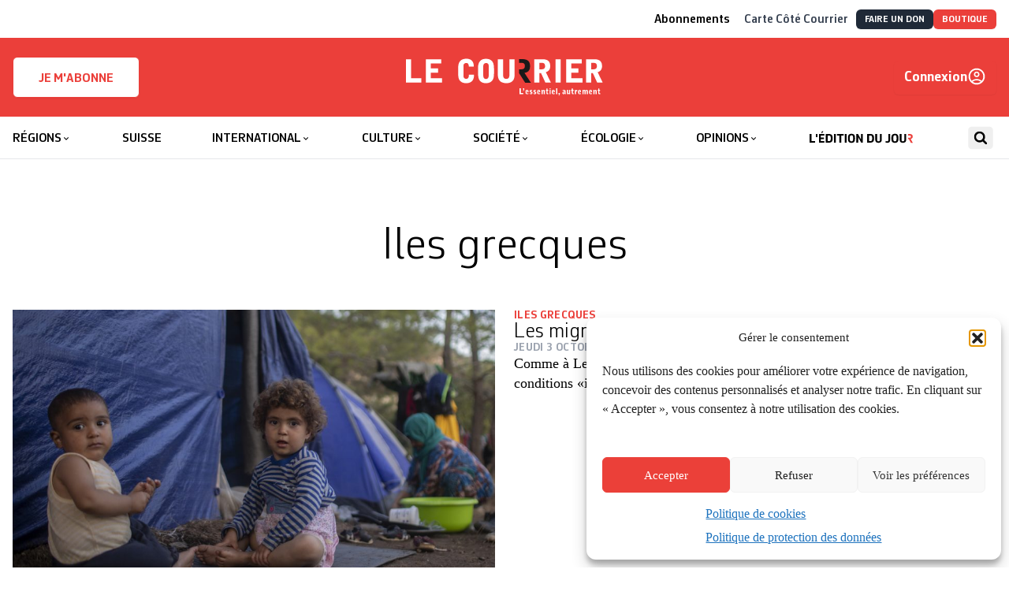

--- FILE ---
content_type: text/html; charset=utf-8
request_url: https://lecourrier.ch/tag/iles-grecques/
body_size: 45096
content:
<!doctype html>
<html lang="fr-FR">

<head>
    <meta charset="utf-8">
    <meta
        name="viewport"
        content="width=device-width, initial-scale=1"
    >
    <!-- Google tag (gtag.js) -->
    <script type="text/plain" data-service="google-analytics" data-category="statistics"
        async
        data-cmplz-src="https://www.googletagmanager.com/gtag/js?id=G-HX3NQ3F615"
    ></script>
    <script>
        window.dataLayer = window.dataLayer || [];

        function gtag() {
            dataLayer.push(arguments);
        }
        gtag('js', new Date());
        gtag('config', 'G-HX3NQ3F615');
    </script>
    <link
        href="https://lecourrier.ch/build/assets/apple-touch-icon-CV3HdRE8.png"
        rel="apple-touch-icon"
        sizes="180x180"
    >
    <link
        type="image/png"
        href="https://lecourrier.ch/build/assets/favicon-32x32-DOsImNvs.png"
        rel="icon"
        sizes="32x32"
    >
    <link
        type="image/png"
        href="https://lecourrier.ch/build/assets/favicon-16x16-Okuv5xKV.png"
        rel="icon"
        sizes="16x16"
    >
    <link
        href="https://lecourrier.ch/build/assets/site-krC0yyUO.webmanifest"
        rel="manifest"
    >
    <link
        href="https://lecourrier.ch/build/assets/safari-pinned-tab-BpivY5zK.svg"
        rel="mask-icon"
        color="#5bbad5"
    >
    <link
        href="https://lecourrier.ch/build/assets/favicon-Cx1exsPx.ico"
        rel="shortcut icon"
    >
    <meta
        name="theme-color"
        content="#ffffff"
    >

        <meta name='robots' content='index, follow, max-image-preview:large, max-snippet:-1, max-video-preview:-1' />

	<!-- This site is optimized with the Yoast SEO plugin v26.5 - https://yoast.com/wordpress/plugins/seo/ -->
	<title>Iles grecques - Le Courrier</title>
	<link rel="canonical" href="/tag/iles-grecques/" />
	<meta property="og:locale" content="fr_FR" />
	<meta property="og:type" content="article" />
	<meta property="og:title" content="Iles grecques - Le Courrier" />
	<meta property="og:url" content="/tag/iles-grecques/" />
	<meta property="og:site_name" content="Le Courrier" />
	<meta name="twitter:card" content="summary_large_image" />
	<meta name="twitter:site" content="@lecourrier" />
	<script type="application/ld+json" class="yoast-schema-graph">{"@context":"https://schema.org","@graph":[{"@type":"CollectionPage","@id":"/tag/iles-grecques/","url":"/tag/iles-grecques/","name":"Iles grecques - Le Courrier","isPartOf":{"@id":"https://lecourrier.ch/#website"},"primaryImageOfPage":{"@id":"/tag/iles-grecques/#primaryimage"},"image":{"@id":"/tag/iles-grecques/#primaryimage"},"thumbnailUrl":"https://lecourrier.ch/content/uploads/2019/10/les-migrants-deperissent-en-grece-2.jpg","breadcrumb":{"@id":"/tag/iles-grecques/#breadcrumb"},"inLanguage":"fr-FR"},{"@type":"ImageObject","inLanguage":"fr-FR","@id":"/tag/iles-grecques/#primaryimage","url":"https://lecourrier.ch/content/uploads/2019/10/les-migrants-deperissent-en-grece-2.jpg","contentUrl":"https://lecourrier.ch/content/uploads/2019/10/les-migrants-deperissent-en-grece-2.jpg","width":1300,"height":867,"caption":"Sur les îles grecques de la mer Egée, ici Samos, les migrants, dont de très nombreux enfants, s’entassent dans des conditions désastreuses. KEYSTONE"},{"@type":"BreadcrumbList","@id":"/tag/iles-grecques/#breadcrumb","itemListElement":[{"@type":"ListItem","position":1,"name":"Home","item":"https://lecourrier.ch/"},{"@type":"ListItem","position":2,"name":"Iles grecques"}]},{"@type":"WebSite","@id":"https://lecourrier.ch/#website","url":"https://lecourrier.ch/","name":"Le Courrier","description":"L&#039;essentiel autrement","potentialAction":[{"@type":"SearchAction","target":{"@type":"EntryPoint","urlTemplate":"https://lecourrier.ch/search/{search_term_string}"},"query-input":{"@type":"PropertyValueSpecification","valueRequired":true,"valueName":"search_term_string"}}],"inLanguage":"fr-FR"}]}</script>
	<!-- / Yoast SEO plugin. -->


<script type='application/javascript'  id='pys-version-script'>console.log('PixelYourSite Free version 11.1.5');</script>
<link rel="stylesheet" href="https://lecourrier.ch/content/plugins/footnotes/css/footnotes-jqttbrpl0.min.css?ver=2.7.3"><style id='classic-theme-styles-inline-css'>
/*! This file is auto-generated */
.wp-block-button__link{color:#fff;background-color:#32373c;border-radius:9999px;box-shadow:none;text-decoration:none;padding:calc(.667em + 2px) calc(1.333em + 2px);font-size:1.125em}.wp-block-file__button{background:#32373c;color:#fff;text-decoration:none}
</style>
<style id='safe-svg-svg-icon-style-inline-css'>
.safe-svg-cover{text-align:center}.safe-svg-cover .safe-svg-inside{display:inline-block;max-width:100%}.safe-svg-cover svg{fill:currentColor;height:100%;max-height:100%;max-width:100%;width:100%}

</style>
<link rel="stylesheet" href="https://lecourrier.ch/content/plugins/woocommerce-memberships/assets/css/blocks/wc-memberships-blocks.min.css?ver=1.27.2"><style id='global-styles-inline-css'>
:root{--wp--preset--aspect-ratio--square: 1;--wp--preset--aspect-ratio--4-3: 4/3;--wp--preset--aspect-ratio--3-4: 3/4;--wp--preset--aspect-ratio--3-2: 3/2;--wp--preset--aspect-ratio--2-3: 2/3;--wp--preset--aspect-ratio--16-9: 16/9;--wp--preset--aspect-ratio--9-16: 9/16;--wp--preset--color--black: #000000;--wp--preset--color--cyan-bluish-gray: #abb8c3;--wp--preset--color--white: #ffffff;--wp--preset--color--pale-pink: #f78da7;--wp--preset--color--vivid-red: #cf2e2e;--wp--preset--color--luminous-vivid-orange: #ff6900;--wp--preset--color--luminous-vivid-amber: #fcb900;--wp--preset--color--light-green-cyan: #7bdcb5;--wp--preset--color--vivid-green-cyan: #00d084;--wp--preset--color--pale-cyan-blue: #8ed1fc;--wp--preset--color--vivid-cyan-blue: #0693e3;--wp--preset--color--vivid-purple: #9b51e0;--wp--preset--gradient--vivid-cyan-blue-to-vivid-purple: linear-gradient(135deg,rgba(6,147,227,1) 0%,rgb(155,81,224) 100%);--wp--preset--gradient--light-green-cyan-to-vivid-green-cyan: linear-gradient(135deg,rgb(122,220,180) 0%,rgb(0,208,130) 100%);--wp--preset--gradient--luminous-vivid-amber-to-luminous-vivid-orange: linear-gradient(135deg,rgba(252,185,0,1) 0%,rgba(255,105,0,1) 100%);--wp--preset--gradient--luminous-vivid-orange-to-vivid-red: linear-gradient(135deg,rgba(255,105,0,1) 0%,rgb(207,46,46) 100%);--wp--preset--gradient--very-light-gray-to-cyan-bluish-gray: linear-gradient(135deg,rgb(238,238,238) 0%,rgb(169,184,195) 100%);--wp--preset--gradient--cool-to-warm-spectrum: linear-gradient(135deg,rgb(74,234,220) 0%,rgb(151,120,209) 20%,rgb(207,42,186) 40%,rgb(238,44,130) 60%,rgb(251,105,98) 80%,rgb(254,248,76) 100%);--wp--preset--gradient--blush-light-purple: linear-gradient(135deg,rgb(255,206,236) 0%,rgb(152,150,240) 100%);--wp--preset--gradient--blush-bordeaux: linear-gradient(135deg,rgb(254,205,165) 0%,rgb(254,45,45) 50%,rgb(107,0,62) 100%);--wp--preset--gradient--luminous-dusk: linear-gradient(135deg,rgb(255,203,112) 0%,rgb(199,81,192) 50%,rgb(65,88,208) 100%);--wp--preset--gradient--pale-ocean: linear-gradient(135deg,rgb(255,245,203) 0%,rgb(182,227,212) 50%,rgb(51,167,181) 100%);--wp--preset--gradient--electric-grass: linear-gradient(135deg,rgb(202,248,128) 0%,rgb(113,206,126) 100%);--wp--preset--gradient--midnight: linear-gradient(135deg,rgb(2,3,129) 0%,rgb(40,116,252) 100%);--wp--preset--font-size--small: 13px;--wp--preset--font-size--medium: 20px;--wp--preset--font-size--large: 36px;--wp--preset--font-size--x-large: 42px;--wp--preset--spacing--20: 0.44rem;--wp--preset--spacing--30: 0.67rem;--wp--preset--spacing--40: 1rem;--wp--preset--spacing--50: 1.5rem;--wp--preset--spacing--60: 2.25rem;--wp--preset--spacing--70: 3.38rem;--wp--preset--spacing--80: 5.06rem;--wp--preset--shadow--natural: 6px 6px 9px rgba(0, 0, 0, 0.2);--wp--preset--shadow--deep: 12px 12px 50px rgba(0, 0, 0, 0.4);--wp--preset--shadow--sharp: 6px 6px 0px rgba(0, 0, 0, 0.2);--wp--preset--shadow--outlined: 6px 6px 0px -3px rgba(255, 255, 255, 1), 6px 6px rgba(0, 0, 0, 1);--wp--preset--shadow--crisp: 6px 6px 0px rgba(0, 0, 0, 1);}:where(.is-layout-flex){gap: 0.5em;}:where(.is-layout-grid){gap: 0.5em;}body .is-layout-flex{display: flex;}.is-layout-flex{flex-wrap: wrap;align-items: center;}.is-layout-flex > :is(*, div){margin: 0;}body .is-layout-grid{display: grid;}.is-layout-grid > :is(*, div){margin: 0;}:where(.wp-block-columns.is-layout-flex){gap: 2em;}:where(.wp-block-columns.is-layout-grid){gap: 2em;}:where(.wp-block-post-template.is-layout-flex){gap: 1.25em;}:where(.wp-block-post-template.is-layout-grid){gap: 1.25em;}.has-black-color{color: var(--wp--preset--color--black) !important;}.has-cyan-bluish-gray-color{color: var(--wp--preset--color--cyan-bluish-gray) !important;}.has-white-color{color: var(--wp--preset--color--white) !important;}.has-pale-pink-color{color: var(--wp--preset--color--pale-pink) !important;}.has-vivid-red-color{color: var(--wp--preset--color--vivid-red) !important;}.has-luminous-vivid-orange-color{color: var(--wp--preset--color--luminous-vivid-orange) !important;}.has-luminous-vivid-amber-color{color: var(--wp--preset--color--luminous-vivid-amber) !important;}.has-light-green-cyan-color{color: var(--wp--preset--color--light-green-cyan) !important;}.has-vivid-green-cyan-color{color: var(--wp--preset--color--vivid-green-cyan) !important;}.has-pale-cyan-blue-color{color: var(--wp--preset--color--pale-cyan-blue) !important;}.has-vivid-cyan-blue-color{color: var(--wp--preset--color--vivid-cyan-blue) !important;}.has-vivid-purple-color{color: var(--wp--preset--color--vivid-purple) !important;}.has-black-background-color{background-color: var(--wp--preset--color--black) !important;}.has-cyan-bluish-gray-background-color{background-color: var(--wp--preset--color--cyan-bluish-gray) !important;}.has-white-background-color{background-color: var(--wp--preset--color--white) !important;}.has-pale-pink-background-color{background-color: var(--wp--preset--color--pale-pink) !important;}.has-vivid-red-background-color{background-color: var(--wp--preset--color--vivid-red) !important;}.has-luminous-vivid-orange-background-color{background-color: var(--wp--preset--color--luminous-vivid-orange) !important;}.has-luminous-vivid-amber-background-color{background-color: var(--wp--preset--color--luminous-vivid-amber) !important;}.has-light-green-cyan-background-color{background-color: var(--wp--preset--color--light-green-cyan) !important;}.has-vivid-green-cyan-background-color{background-color: var(--wp--preset--color--vivid-green-cyan) !important;}.has-pale-cyan-blue-background-color{background-color: var(--wp--preset--color--pale-cyan-blue) !important;}.has-vivid-cyan-blue-background-color{background-color: var(--wp--preset--color--vivid-cyan-blue) !important;}.has-vivid-purple-background-color{background-color: var(--wp--preset--color--vivid-purple) !important;}.has-black-border-color{border-color: var(--wp--preset--color--black) !important;}.has-cyan-bluish-gray-border-color{border-color: var(--wp--preset--color--cyan-bluish-gray) !important;}.has-white-border-color{border-color: var(--wp--preset--color--white) !important;}.has-pale-pink-border-color{border-color: var(--wp--preset--color--pale-pink) !important;}.has-vivid-red-border-color{border-color: var(--wp--preset--color--vivid-red) !important;}.has-luminous-vivid-orange-border-color{border-color: var(--wp--preset--color--luminous-vivid-orange) !important;}.has-luminous-vivid-amber-border-color{border-color: var(--wp--preset--color--luminous-vivid-amber) !important;}.has-light-green-cyan-border-color{border-color: var(--wp--preset--color--light-green-cyan) !important;}.has-vivid-green-cyan-border-color{border-color: var(--wp--preset--color--vivid-green-cyan) !important;}.has-pale-cyan-blue-border-color{border-color: var(--wp--preset--color--pale-cyan-blue) !important;}.has-vivid-cyan-blue-border-color{border-color: var(--wp--preset--color--vivid-cyan-blue) !important;}.has-vivid-purple-border-color{border-color: var(--wp--preset--color--vivid-purple) !important;}.has-vivid-cyan-blue-to-vivid-purple-gradient-background{background: var(--wp--preset--gradient--vivid-cyan-blue-to-vivid-purple) !important;}.has-light-green-cyan-to-vivid-green-cyan-gradient-background{background: var(--wp--preset--gradient--light-green-cyan-to-vivid-green-cyan) !important;}.has-luminous-vivid-amber-to-luminous-vivid-orange-gradient-background{background: var(--wp--preset--gradient--luminous-vivid-amber-to-luminous-vivid-orange) !important;}.has-luminous-vivid-orange-to-vivid-red-gradient-background{background: var(--wp--preset--gradient--luminous-vivid-orange-to-vivid-red) !important;}.has-very-light-gray-to-cyan-bluish-gray-gradient-background{background: var(--wp--preset--gradient--very-light-gray-to-cyan-bluish-gray) !important;}.has-cool-to-warm-spectrum-gradient-background{background: var(--wp--preset--gradient--cool-to-warm-spectrum) !important;}.has-blush-light-purple-gradient-background{background: var(--wp--preset--gradient--blush-light-purple) !important;}.has-blush-bordeaux-gradient-background{background: var(--wp--preset--gradient--blush-bordeaux) !important;}.has-luminous-dusk-gradient-background{background: var(--wp--preset--gradient--luminous-dusk) !important;}.has-pale-ocean-gradient-background{background: var(--wp--preset--gradient--pale-ocean) !important;}.has-electric-grass-gradient-background{background: var(--wp--preset--gradient--electric-grass) !important;}.has-midnight-gradient-background{background: var(--wp--preset--gradient--midnight) !important;}.has-small-font-size{font-size: var(--wp--preset--font-size--small) !important;}.has-medium-font-size{font-size: var(--wp--preset--font-size--medium) !important;}.has-large-font-size{font-size: var(--wp--preset--font-size--large) !important;}.has-x-large-font-size{font-size: var(--wp--preset--font-size--x-large) !important;}
:where(.wp-block-post-template.is-layout-flex){gap: 1.25em;}:where(.wp-block-post-template.is-layout-grid){gap: 1.25em;}
:where(.wp-block-columns.is-layout-flex){gap: 2em;}:where(.wp-block-columns.is-layout-grid){gap: 2em;}
:root :where(.wp-block-pullquote){font-size: 1.5em;line-height: 1.6;}
</style>
<link rel="stylesheet" href="https://lecourrier.ch/content/plugins/woo-donations/assets/css/wdgk-front-style.css?ver=4.5.0"><link rel="stylesheet" href="https://lecourrier.ch/content/plugins/woocommerce/assets/css/woocommerce-layout.css?ver=10.4.0"><link rel="stylesheet" href="https://lecourrier.ch/content/plugins/woocommerce/assets/css/woocommerce-smallscreen.css?ver=10.4.0" media="only screen and (max-width: 768px)"><link rel="stylesheet" href="https://lecourrier.ch/content/plugins/woocommerce/assets/css/woocommerce.css?ver=10.4.0"><style id='woocommerce-inline-inline-css'>
.woocommerce form .form-row .required { visibility: visible; }
</style>
<link rel="stylesheet" href="https://lecourrier.ch/content/plugins/complianz-gdpr/assets/css/cookieblocker.min.css?ver=1741706570"><link rel="stylesheet" href="https://lecourrier.ch/content/plugins/search-with-typesense/assets/vendor/css/algolia-satellite.min.css?ver=96afa301c576ff4c500f"><link rel="stylesheet" href="https://lecourrier.ch/content/plugins/search-with-typesense/build/frontend/style-instant-search.css?ver=96afa301c576ff4c500f"><link rel="stylesheet" href="https://lecourrier.ch/content/plugins/woocommerce-memberships/assets/css/frontend/wc-memberships-frontend.min.css?ver=1.27.2"><link rel="stylesheet" href="https://lecourrier.ch/content/plugins/mailin/css/mailin-front.css?ver=6.8.3"><script id="jquery-core-js-extra">
var pysFacebookRest = {"restApiUrl":"https:\/\/lecourrier.ch\/wp-json\/pys-facebook\/v1\/event","debug":""};
</script>
<script src="https://lecourrier.ch/wp/wp-includes/js/jquery/jquery.min.js?ver=3.7.1"></script><script src="https://lecourrier.ch/wp/wp-includes/js/jquery/jquery-migrate.min.js?ver=3.4.1"></script><script src="https://lecourrier.ch/content/plugins/footnotes/js/jquery.tools.min.js?ver=1.2.7.redacted.2"></script><script src="https://lecourrier.ch/content/plugins/woocommerce/assets/js/jquery-blockui/jquery.blockUI.min.js?ver=2.7.0-wc.10.4.0" defer data-wp-strategy="defer"></script><script src="https://lecourrier.ch/content/plugins/woocommerce/assets/js/js-cookie/js.cookie.min.js?ver=2.1.4-wc.10.4.0" defer data-wp-strategy="defer"></script><script id="woocommerce-js-extra">
var woocommerce_params = {"ajax_url":"\/wp\/wp-admin\/admin-ajax.php","wc_ajax_url":"\/?wc-ajax=%%endpoint%%","i18n_password_show":"Show password","i18n_password_hide":"Hide password"};
</script>
<script src="https://lecourrier.ch/content/plugins/woocommerce/assets/js/frontend/woocommerce.min.js?ver=10.4.0" defer data-wp-strategy="defer"></script><script id="wc-cart-fragments-js-extra">
var wc_cart_fragments_params = {"ajax_url":"\/wp\/wp-admin\/admin-ajax.php","wc_ajax_url":"\/?wc-ajax=%%endpoint%%","cart_hash_key":"wc_cart_hash_063cf46c1d9a5ba4807e80c1d9268f39","fragment_name":"wc_fragments_063cf46c1d9a5ba4807e80c1d9268f39","request_timeout":"5000"};
</script>
<script src="https://lecourrier.ch/content/plugins/woocommerce/assets/js/frontend/cart-fragments.min.js?ver=10.4.0" defer data-wp-strategy="defer"></script><script type="text/plain" data-service="facebook" data-category="marketing" data-cmplz-src="https://lecourrier.ch/content/plugins/pixelyoursite/dist/scripts/jquery.bind-first-0.2.3.min.js?ver=0.2.3"></script><script type="text/plain" data-service="facebook" data-category="marketing" data-cmplz-src="https://lecourrier.ch/content/plugins/pixelyoursite/dist/scripts/js.cookie-2.1.3.min.js?ver=2.1.3"></script><script type="text/plain" data-service="facebook" data-category="marketing" data-cmplz-src="https://lecourrier.ch/content/plugins/pixelyoursite/dist/scripts/tld.min.js?ver=2.3.1"></script><script type="text/plain" data-service="facebook" data-category="marketing" id="pys-js-extra">
var pysOptions = {"staticEvents":{"facebook":{"init_event":[{"delay":0,"type":"static","ajaxFire":false,"name":"PageView","pixelIds":["1171977514384162"],"eventID":"01382464-8d36-4a80-9faf-6270ae065d5f","params":{"page_title":"Iles grecques","post_type":"tag","post_id":4514,"plugin":"PixelYourSite","user_role":"guest","event_url":"lecourrier.ch\/tag\/iles-grecques\/"},"e_id":"init_event","ids":[],"hasTimeWindow":false,"timeWindow":0,"woo_order":"","edd_order":""}]}},"dynamicEvents":[],"triggerEvents":[],"triggerEventTypes":[],"facebook":{"pixelIds":["1171977514384162"],"advancedMatching":[],"advancedMatchingEnabled":true,"removeMetadata":true,"wooVariableAsSimple":false,"serverApiEnabled":true,"wooCRSendFromServer":false,"send_external_id":null,"enabled_medical":false,"do_not_track_medical_param":["event_url","post_title","page_title","landing_page","content_name","categories","category_name","tags"],"meta_ldu":false},"debug":"","siteUrl":"https:\/\/lecourrier.ch\/wp","ajaxUrl":"https:\/\/lecourrier.ch\/wp\/wp-admin\/admin-ajax.php","ajax_event":"298b3cadd6","enable_remove_download_url_param":"1","cookie_duration":"7","last_visit_duration":"60","enable_success_send_form":"","ajaxForServerEvent":"1","ajaxForServerStaticEvent":"1","useSendBeacon":"1","send_external_id":"1","external_id_expire":"180","track_cookie_for_subdomains":"1","google_consent_mode":"1","gdpr":{"ajax_enabled":false,"all_disabled_by_api":false,"facebook_disabled_by_api":false,"analytics_disabled_by_api":false,"google_ads_disabled_by_api":false,"pinterest_disabled_by_api":false,"bing_disabled_by_api":false,"reddit_disabled_by_api":false,"externalID_disabled_by_api":false,"facebook_prior_consent_enabled":true,"analytics_prior_consent_enabled":true,"google_ads_prior_consent_enabled":null,"pinterest_prior_consent_enabled":true,"bing_prior_consent_enabled":true,"cookiebot_integration_enabled":false,"cookiebot_facebook_consent_category":"marketing","cookiebot_analytics_consent_category":"statistics","cookiebot_tiktok_consent_category":"marketing","cookiebot_google_ads_consent_category":"marketing","cookiebot_pinterest_consent_category":"marketing","cookiebot_bing_consent_category":"marketing","consent_magic_integration_enabled":false,"real_cookie_banner_integration_enabled":false,"cookie_notice_integration_enabled":false,"cookie_law_info_integration_enabled":false,"analytics_storage":{"enabled":true,"value":"granted","filter":false},"ad_storage":{"enabled":true,"value":"granted","filter":false},"ad_user_data":{"enabled":true,"value":"granted","filter":false},"ad_personalization":{"enabled":true,"value":"granted","filter":false}},"cookie":{"disabled_all_cookie":false,"disabled_start_session_cookie":false,"disabled_advanced_form_data_cookie":false,"disabled_landing_page_cookie":false,"disabled_first_visit_cookie":false,"disabled_trafficsource_cookie":false,"disabled_utmTerms_cookie":false,"disabled_utmId_cookie":false},"tracking_analytics":{"TrafficSource":"direct","TrafficLanding":"undefined","TrafficUtms":[],"TrafficUtmsId":[]},"GATags":{"ga_datalayer_type":"default","ga_datalayer_name":"dataLayerPYS"},"woo":{"enabled":true,"enabled_save_data_to_orders":true,"addToCartOnButtonEnabled":true,"addToCartOnButtonValueEnabled":true,"addToCartOnButtonValueOption":"price","singleProductId":null,"removeFromCartSelector":"form.woocommerce-cart-form .remove","addToCartCatchMethod":"add_cart_hook","is_order_received_page":false,"containOrderId":false},"edd":{"enabled":false},"cache_bypass":"1769183759"};
</script>
<script type="text/plain" data-service="facebook" data-category="marketing" data-cmplz-src="https://lecourrier.ch/content/plugins/pixelyoursite/dist/scripts/public.js?ver=11.1.5"></script><script id="sib-front-js-js-extra">
var sibErrMsg = {"invalidMail":"Veuillez entrer une adresse e-mail valide.","requiredField":"Veuillez compl\u00e9ter les champs obligatoires.","invalidDateFormat":"Veuillez entrer une date valide.","invalidSMSFormat":"Veuillez entrer une num\u00e9ro de t\u00e9l\u00e9phone valide."};
var ajax_sib_front_object = {"ajax_url":"https:\/\/lecourrier.ch\/wp\/wp-admin\/admin-ajax.php","ajax_nonce":"236c1fe0a7","flag_url":"https:\/\/lecourrier.ch\/content\/plugins\/mailin\/img\/flags\/"};
</script>
<script src="https://lecourrier.ch/content/plugins/mailin/js/mailin-front.js?ver=1734939546"></script>            <style>
                .wdgk_donation_content a.button.wdgk_add_donation { background-color: #000000 !important; } .wdgk_donation_content a.button.wdgk_add_donation { color: #FFFFFF !important; }            </style>
<script>document.documentElement.className += " js";</script>
			<style>.cmplz-hidden {
					display: none !important;
				}</style><!-- Livewire Styles --><style >[wire\:loading][wire\:loading], [wire\:loading\.delay][wire\:loading\.delay], [wire\:loading\.inline-block][wire\:loading\.inline-block], [wire\:loading\.inline][wire\:loading\.inline], [wire\:loading\.block][wire\:loading\.block], [wire\:loading\.flex][wire\:loading\.flex], [wire\:loading\.table][wire\:loading\.table], [wire\:loading\.grid][wire\:loading\.grid], [wire\:loading\.inline-flex][wire\:loading\.inline-flex] {display: none;}[wire\:loading\.delay\.none][wire\:loading\.delay\.none], [wire\:loading\.delay\.shortest][wire\:loading\.delay\.shortest], [wire\:loading\.delay\.shorter][wire\:loading\.delay\.shorter], [wire\:loading\.delay\.short][wire\:loading\.delay\.short], [wire\:loading\.delay\.default][wire\:loading\.delay\.default], [wire\:loading\.delay\.long][wire\:loading\.delay\.long], [wire\:loading\.delay\.longer][wire\:loading\.delay\.longer], [wire\:loading\.delay\.longest][wire\:loading\.delay\.longest] {display: none;}[wire\:offline][wire\:offline] {display: none;}[wire\:dirty]:not(textarea):not(input):not(select) {display: none;}:root {--livewire-progress-bar-color: #2299dd;}[x-cloak] {display: none !important;}[wire\:cloak] {display: none !important;}dialog#livewire-error::backdrop {background-color: rgba(0, 0, 0, .6);}</style>	<noscript><style>.woocommerce-product-gallery{ opacity: 1 !important; }</style></noscript>
	<script type="text/javascript" src="https://cdn.brevo.com/js/sdk-loader.js" async></script>
<script type="text/javascript">
  window.Brevo = window.Brevo || [];
  window.Brevo.push(['init', {"client_key":"cblxb4nbljcdfb8xl9hyf8zj","email_id":null,"push":{"customDomain":"https:\/\/lecourrier.ch\/content\/plugins\/mailin\/"},"service_worker_url":"wonderpush-worker-loader.min.js?webKey=8952c82f9cd3c77662ae83a5af96e07267c0bc6a8ff5a728144d51b5305ae520","frame_url":"brevo-frame.html"}]);
</script><script type="text/javascript" src="https://cdn.by.wonderpush.com/sdk/1.1/wonderpush-loader.min.js" async></script>
<script type="text/javascript">
  window.WonderPush = window.WonderPush || [];
  window.WonderPush.push(['init', {"customDomain":"https:\/\/lecourrier.ch\/content\/plugins\/mailin\/","serviceWorkerUrl":"wonderpush-worker-loader.min.js?webKey=8952c82f9cd3c77662ae83a5af96e07267c0bc6a8ff5a728144d51b5305ae520","frameUrl":"wonderpush.min.html","webKey":"8952c82f9cd3c77662ae83a5af96e07267c0bc6a8ff5a728144d51b5305ae520"}]);
</script><script type="text/javascript" src="https://cdn.brevo.com/js/sdk-loader.js" async></script><script type="text/javascript">
            window.Brevo = window.Brevo || [];
            window.Brevo.push(["init", {
                client_key: "cblxb4nbljcdfb8xl9hyf8zj",
                email_id: "",
                push: {
                    customDomain: "https://lecourrier.ch/wp\/wp-content\/plugins\/woocommerce-sendinblue-newsletter-subscription\/"
                }
            }]);
        </script>		<style id="wp-custom-css">
			 /* CSS landing page*/

.page-id-4484601 .c-Page-header,
.page-id-4277418 .c-Page-header,
.page-id-4311148 .c-Page-header {
	display:none;
}
.page-id-4484601 .clearboth,
.page-id-4277418 .clearboth,
.page-id-4311148 .clearboth {
	clear:both;
}
.space10 {
	height:10px;
}
.space20 {
	height:20px;
}
body.page-id-4484601 .columns-3 p,
body.page-id-4277418 .columns-3 p,
body.page-id-4311148 .columns-3 p
{
    font-family: CorbeauPro;
	  font-size: 1.125rem;
    line-height: 1.25rem;
    font-weight: 300;
}
body.page-id-4277418 .grosrouge p,
body.page-id-4484601 .grosrouge p
{
    font-family: CorbeauPro;
	  color: #eb3f3a;
	  text-align: center;
	  margin-top: 40px;
	  margin-bottom: 30px;
	  font-size: 2.625rem;
    line-height: 2.85rem;
    font-weight: 300;
}
body.page-id-4277418 .grostexte p,
body.page-id-4484601 .grostexte p
{
    font-family: CorbeauPro;
	  text-align: center;
	  margin-top: 40px;
		#margin-left: 100px;
	  #margin-right: 100px;
	  font-size: 1.625rem;
    line-height: 2.1rem;
    font-weight: 300;
}
body.page-id-4277418 .grosgras p, body.page-id-4484601 .grosgras p
{
    font-family: CorbeauPro;
		text-align: center;
	  margin-top: 80px;
	  #margin-left: 100px;
	  #margin-right: 100px;
	  font-size: 1.925rem;
    line-height: 2.1rem;
    font-weight: 400;
}
body.page-id-4277418 .columns-3 .abotitre,
body.page-id-4484601 .columns-3 .abotitre{
	 font-family: Times;
	 text-align: center;
   font-size: 1.725rem;
	 line-height: 0;
}
body.page-id-4277418 .columns-3  .abosoustitre,
body.page-id-4484601 .columns-3  .abosoustitre{
	text-align: center;
  font-size: 1.225rem;
	margin-bottom: 20px;
}
body.page-id-4484601 .columns-3 p .plusgros,
body.page-id-4277418 .columns-3 p .plusgros,
body.page-id-4311148 .columns-3 p .plusgros{
 font-size: 1.625rem;
	 line-height: 1.45rem;
}
body.page-id-4484601 .columns-3 .pluspetit,
body.page-id-4277418 .columns-3 .pluspetit,
body.page-id-4311148 .columns-3 .pluspetit{
 font-size: 0.93rem;
	 line-height: 1.45rem;
}
a.redbouton {
	  background: #eb3f3a;
    color: #fff;
    border: 1px solid #eb3f3a;
    padding: 10px 10px 2px 10px;
    width: 100%;
    display: block;
    margin-bottom: 10px;
    text-align: center;
    font-family: CorbeauPro;
    color: default!important;
    font-size: 1.625rem;
    line-height: 1.25;
    font-weight:300;
}

a.lienhoverouge {
	color:#000;
	transition: all 0.2s ease;
}
a.lienhoverouge:hover {
	color:#eb3f3a;
}

a.redbouton strong {
	 font-weight: bold;
	font-size:2.5rem;
}

a.redbouton span {
	font-size: 1.125rem;
	top:-8px;
	position:relative;
}

a.redbouton:hover {
	background:#fff;
	color:#eb3f3a;
}
 /* container */
 .columns-3 {
    display:flex;
	  flex-wrap: wrap;
}
.columns-6 {
    display:flex;
	  flex-wrap: nowrap;
}
/* columns */
.columns-3 > .multi3 {
    width: calc(100% / 3);
		padding:1rem;
}
.columns-6 > .multi6 {
    width: calc(100% / 6);
	  text-align:center;
		padding:1rem;
		margin:1rem;
		background:#ccc;
		border:1px solid #ccc;
		color:#fff;
		font-family: CorbeauPro;
}
a.multi6:hover {
	background:#fff;
	color:#ccc;
}
.toutadrt {
	float:right;
	top:-25px;
	position:relative;
}

.blocabo {
	margin-top: 10px;
	margin-bottom: 10px;
	float:right;
	top:-25px;
	position:relative;
}

.clearboth {
	clear:both;
}
.c-Card-title.responsiveno {
	font-size: 3rem;
	line-height:2.5rem;
}

.responsiveok {
	display:none;
	margin: auto;
}
.responsiveno {
	display:block;
  margin: auto;
}

.flechecotercourrier {
	width: 70px;
    height: 70px;
    transform: rotate(5deg);
    position: relative;
    left: 49px;
    top: 41px;

}

@media only screen and (max-width: 639px) {
	
.page-id-4484601 	.c-Card-title,
.page-id-4277418 	.c-Card-title,
.page-id-4311148 	.c-Card-title	{
    font-size: 2.375rem;
		padding-bottom:10px;
}
	.responsiveok {
	display:block;
}
		.responsiveno {
	display:none;
}
.columns-3 > .multi3 {
    width: calc(100%);
	padding:0;
}
.columns-6 {
    flex-wrap: wrap;
	}
 .columns-6 > .multi6 {
    width: calc((100% - 20px) / 3);
    margin: 3px auto;
}
}		</style>
		
<style type="text/css" media="all">
.footnote_plugin_tooltip_text {vertical-align: super; font-size: smaller; position: static;}
.footnotes_reference_container {margin-top: 24px !important; margin-bottom: 0px !important;}
.footnote_container_prepare > p {border-bottom: 1px solid #aaaaaa !important;}
.footnote_tooltip { font-size: 13.0px !important; background-color: #fff7a7 !important; border-width: 1px !important; border-style: solid !important; border-color: #cccc99 !important; border-radius: 3px !important; -webkit-box-shadow: 2px 2px 11px #666666; -moz-box-shadow: 2px 2px 11px #666666; box-shadow: 2px 2px 11px #666666;}


</style>
    <link rel="preload" as="style" href="https://lecourrier.ch/build/assets/app-DqBrVyt4.css" /><link rel="stylesheet" href="https://lecourrier.ch/build/assets/app-DqBrVyt4.css" />    </head>

<body
    class="archive tag tag-iles-grecques tag-4514 wp-embed-responsive wp-theme-lecourrier theme-lecourrier woocommerce-no-js"    x-data="{
        isMobile: (window.innerWidth < 767) ? true : false
    }"
    x-resize.document="isMobile = (window.innerWidth < 767) ? true : false"
>
    
    <a
        class="sr-only focus:not-sr-only"
        href="#main"
    >
        Skip to content
    </a>

    <header class="sticky top-0 z-30 m-0 w-full bg-primary">
    <div class="hidden bg-white lg:block">
        <nav class="container mx-auto font-display text-xs lg:py-2 px-4">
        <ul class="flex w-full flex-col justify-end gap-3 font-semibold md:gap-4 lg:flex-row lg:items-center">
                            <li class="">
                    <a
                        href="https://lecourrier.ch/abonnements/"
                        class="px-2 pt-0.5 inline-block"
                    >
                        <span> Abonnements</span>
                    </a>
                </li>
            
            <a class="font-display font-bold inline-flex shadow-sm border border-transparent border-solid justify-center items-center rounded-md disabled:opacity-25 transition focus-visible:outline focus-visible:outline-2 focus-visible:outline-offset-2 focus-visible:outline-current gap-x-2 px-2.5 py-1.5 pb-1 text-xs gap-x-1.5 bg-white text-gray-700 focus-visible:outline-gray-200 border-gray-200 hover:bg-gray-50  w-full !border-0 font-semibold normal-case !shadow-none lg:w-auto" href="https://lecourrier.ch/reductions-de-la-carte-cote-courrier/">
    


    <span class="flex items-center gap-2 truncate ">
        Carte Côté Courrier
    </span>



    </a>

            <a class="font-display font-bold inline-flex shadow-sm border border-transparent border-solid justify-center items-center rounded-md disabled:opacity-25 transition focus-visible:outline focus-visible:outline-2 focus-visible:outline-offset-2 focus-visible:outline-current gap-x-2 px-2.5 py-1.5 pb-1 text-xs gap-x-1.5 bg-gray-800 text-white focus-visible:outline-gray-800 hover:bg-gray-700  w-full uppercase lg:w-auto lg:text-4xs" href="https://lecourrier.ch/boutique/don/">
    


    <span class="flex items-center gap-2 truncate ">
        Faire un don
    </span>



    </a>

            <a class="font-display font-bold inline-flex shadow-sm border border-transparent border-solid justify-center items-center rounded-md disabled:opacity-25 transition focus-visible:outline focus-visible:outline-2 focus-visible:outline-offset-2 focus-visible:outline-current gap-x-2 px-2.5 py-1.5 pb-1 text-xs gap-x-1.5 bg-primary text-white focus-visible:outline-primary hover:bg-primary-600/90  w-full uppercase lg:w-auto lg:text-4xs" href="https://lecourrier.ch/boutique/">
    


    <span class="flex items-center gap-2 truncate ">
        Boutique
    </span>



    </a>
        </ul>
    </nav>
    </div>

    <div class="container mx-auto flex items-center justify-between p-4 md:py-6">
        <div class="flex w-1/3 items-center justify-start">
            <div
    class="lg:hidden" offset="top-[72px] md:top-[96px]"
    x-data="{ isOpen: false }"
>
    
    <button
        class="flex h-6 w-6 items-center justify-center text-white"
        type="button"
        aria-label="Toggle navigation"
        x-on:click="isOpen = !isOpen"
    >
        <svg x-show="!isOpen" class="h-6 w-6" viewBox="0 0 24 24" fill="none" xmlns="http://www.w3.org/2000/svg">
    <path
        d="M2.75977 18.3957V16.4152H21.2402V18.3957H2.75977ZM2.75977 12.9902V11.0098H21.2402V12.9902H2.75977ZM2.75977 7.58479V5.59021H21.2402V7.58479H2.75977Z"
        fill="currentColor" />
</svg>
        <div
            style="display:none"
            x-show="isOpen"
        >
            <svg class="h-6 w-6" viewBox="0 0 24 24" fill="none" xmlns="http://www.w3.org/2000/svg">
    <path
        d="M12 13.7093L6.70927 19L5 17.2907L10.2907 12L5 6.70927L6.70927 5L12 10.2907L17.2907 5L19 6.70927L13.7093 12L19 17.2907L17.2907 19L12 13.7093Z"
        fill="currentColor" />
</svg>        </div>
    </button>

    
    <div
        class="top-[72px] md:top-[96px] fixed inset-0 z-10 h-full"
        role="dialog"
        aria-modal="true"
        style="display: none"
        x-show="isOpen"
        x-trap.noscroll="isOpen"
    >
        
        <div
            class="top-[72px] md:top-[96px] fixed inset-0 h-screen bg-black bg-opacity-40"
            x-show="isOpen"
            x-transition.opacity
        ></div>

        
        <div
            class="top-[72px] md:top-[96px] fixed bottom-0 left-0 flex w-full max-w-xl flex-col overflow-y-auto bg-gray-800 px-6 py-8 shadow-lg md:px-8 md:py-10"
            x-show="isOpen"
            x-transition:enter="transition ease-out duration-300"
            x-transition:enter-start="-translate-x-full"
            x-transition:enter-end="translate-x-0"
            x-transition:leave="transition ease-in duration-300"
            x-transition:leave-start="translate-x-0"
            x-transition:leave-end="-translate-x-full"
        >
            <div class="flex h-full w-full flex-col gap-8 font-display text-white">
    <a class="font-display font-bold inline-flex shadow-sm border border-transparent border-solid justify-center items-center rounded-md disabled:opacity-25 transition focus-visible:outline focus-visible:outline-2 focus-visible:outline-offset-2 focus-visible:outline-current gap-x-2 px-0 py-0 rounded-none !shadow-none leading-none uppercase focus-visible:outline-primary border-none !shadow-none hover:opacity-80  focus-visible:!outline-none:focus-visible self-start focus-visible:!outline-none" title="Édition du Jour" href="https://lecourrier.ch/edition-du-jour/">
    

    <svg class="h-5 w-auto" viewBox="0 0 131 16" fill="none" xmlns="http://www.w3.org/2000/svg">
  <path d="M114.288 11.3999V3.99194H116.64V11.5119C116.64 12.7599 117.312 13.3359 118.416 13.3359C119.504 13.3359 120.192 12.7599 120.192 11.5119V3.99194H122.544V11.3999C122.544 14.0079 120.992 15.1919 118.416 15.1919C115.824 15.1919 114.288 14.0079 114.288 11.3999Z" fill="currentColor"/>
  <path
    d="M108.29 15.192C105.09 15.192 103.81 13.672 103.81 10.024V8.96805C103.81 5.32005 105.09 3.80005 108.29 3.80005C111.49 3.80005 112.77 5.32005 112.77 8.96805V10.024C112.77 13.672 111.49 15.192 108.29 15.192ZM108.29 13.384C109.858 13.384 110.402 12.488 110.402 9.75205V9.24005C110.402 6.48805 109.858 5.59205 108.29 5.59205C106.722 5.59205 106.162 6.48805 106.162 9.24005V9.75205C106.162 12.488 106.722 13.384 108.29 13.384Z"
    fill="currentColor"/>
  <path d="M96.0644 14.3439L96.8324 12.7439C97.2164 13.1279 97.7124 13.3679 98.3684 13.3679C99.2324 13.3679 99.9364 12.9359 99.9364 11.6879V3.99194H102.288V11.6079C102.288 13.8159 101.136 15.1919 98.7044 15.1919C97.5524 15.1919 96.6084 14.7919 96.0644 14.3439Z" fill="currentColor"/>
  <path d="M83.3346 11.3999V3.99194H85.6866V11.5119C85.6866 12.7599 86.3586 13.3359 87.4626 13.3359C88.5506 13.3359 89.2386 12.7599 89.2386 11.5119V3.99194H91.5906V11.3999C91.5906 14.0079 90.0386 15.1919 87.4626 15.1919C84.8706 15.1919 83.3346 14.0079 83.3346 11.3999Z" fill="currentColor"/>
  <path
    d="M73.0876 14.9999V3.99194H76.9436C80.1596 3.99194 81.8236 5.43194 81.8236 8.96794V10.0239C81.8236 13.5439 80.1596 14.9999 76.9436 14.9999H73.0876ZM76.9276 5.89594H75.4396V13.0959H76.9276C78.7196 13.0959 79.4556 12.3599 79.4556 9.75194V9.23994C79.4556 6.61594 78.7196 5.89594 76.9276 5.89594Z"
    fill="currentColor"/>
  <path d="M59.2751 14.9999V3.99194H61.4991L65.1311 10.8079V3.99194H67.4831V14.9999H65.4991L61.6271 7.76794V14.9999H59.2751Z" fill="currentColor"/>
  <path
    d="M53.1498 15.192C49.9498 15.192 48.6698 13.672 48.6698 10.024V8.96805C48.6698 5.32005 49.9498 3.80005 53.1498 3.80005C56.3498 3.80005 57.6298 5.32005 57.6298 8.96805V10.024C57.6298 13.672 56.3498 15.192 53.1498 15.192ZM53.1498 13.384C54.7178 13.384 55.2618 12.488 55.2618 9.75205V9.24005C55.2618 6.48805 54.7178 5.59205 53.1498 5.59205C51.5818 5.59205 51.0218 6.48805 51.0218 9.24005V9.75205C51.0218 12.488 51.5818 13.384 53.1498 13.384Z"
    fill="currentColor"/>
  <path d="M44.6657 14.9999V3.99194H47.0177V14.9999H44.6657Z" fill="currentColor"/>
  <path d="M34.7426 5.89594V3.99194H43.2386V5.89594H40.1666V14.9999H37.8146V5.89594H34.7426Z" fill="currentColor"/>
  <path d="M30.9626 14.9999V3.99194H33.3146V14.9999H30.9626Z" fill="currentColor"/>
  <path
    d="M20.5876 14.9999V3.99194H24.4436C27.6596 3.99194 29.3236 5.43194 29.3236 8.96794V10.0239C29.3236 13.5439 27.6596 14.9999 24.4436 14.9999H20.5876ZM24.4276 5.89594H22.9396V13.0959H24.4276C26.2196 13.0959 26.9556 12.3599 26.9556 9.75194V9.23994C26.9556 6.61594 26.2196 5.89594 24.4276 5.89594Z"
    fill="currentColor"/>
  <path d="M11.9001 15.0001V3.99205H18.8601V5.89606H14.2521V8.53605H18.2681V10.4401H14.2521V13.0961H18.8601V15.0001H11.9001ZM16.0761 2.69605H14.9081L15.7241 0.456055L17.5161 0.648055L16.0761 2.69605Z" fill="currentColor"/>
  <path d="M9.97075 7.95994H8.08275V3.99194H9.97075V7.95994Z" fill="currentColor"/>
  <path d="M0.0719986 14.9999V3.99194H2.424V13.0959H6.904V14.9999H0.0719986Z" fill="currentColor"/>
  <path fill-rule="evenodd" clip-rule="evenodd"
        d="M125 4H126.936C129.656 4 130.888 5.20465 130.888 7.20698C130.888 8.73721 130.024 9.89302 128.2 10.3163L131 15.2H128.536L125.976 10.5605H125V15.2L125 4ZM126.824 5.88837H125V8.8186H126.808C128.04 8.8186 128.616 8.2814 128.616 7.33721C128.616 6.39302 128.104 5.88837 126.824 5.88837Z"
        fill="#EB3F3A"/>
</svg>



    </a>

    <div class="group dark ">
    <form
        role="search"
        class="flex items-center rounded-md gap-2 group-[.dark]:bg-gray-700 bg-gray-100 text-black group-[.dark]:text-white"
        method="get"
        action="https://lecourrier.ch/recherche/"
        onsubmit="event.preventDefault(); window.location.href = this.action + '?post%5Bquery%5D=' + encodeURIComponent(this.querySelector('input[name=query]').value);"
    >
        <label class="flex-1">
            <span class="sr-only">Recherche pour</span>

            <input
                class=" font-display w-full border-none bg-transparent placeholder:text-gray-400 focus:outline-none focus:ring-0"
                name="query"
                type="search"
                value=""
                placeholder="Rechercher..."
            >
        </label>

        <button type="submit" class="font-display font-bold inline-flex shadow-sm border border-transparent border-solid justify-center items-center rounded-md disabled:opacity-25 transition focus-visible:outline focus-visible:outline-2 focus-visible:outline-offset-2 focus-visible:outline-current gap-x-2 px-2.5 py-1.5 pb-1 text-xs gap-x-1.5 uppercase focus-visible:outline-primary border-none !shadow-none hover:opacity-80  mr-2 text-black focus:!outline-none group-[.dark]:text-gray-300">


    <svg class="-mx-0.5 h-4 w-4 shrink-0" viewBox="0 0 16 16" fill="none" xmlns="http://www.w3.org/2000/svg">
<path fill-rule="evenodd" clip-rule="evenodd" d="M11.077 6.77C11.0754 7.91197 10.621 9.00671 9.8134 9.81411C9.00581 10.6215 7.91097 11.0757 6.769 11.077C5.62703 11.0754 4.5323 10.621 3.72489 9.8134C2.91749 9.00581 2.46332 7.91097 2.462 6.769C2.46359 5.6272 2.91787 4.53262 3.72524 3.72524C4.53262 2.91787 5.6272 2.46359 6.769 2.462C7.91097 2.46332 9.00581 2.91749 9.8134 3.72489C10.621 4.5323 11.0754 5.62803 11.077 6.77ZM16 14.77C16 14.442 15.865 14.125 15.644 13.904L12.346 10.606C13.046 9.58991 13.4548 8.40178 13.5283 7.17011C13.6018 5.93844 13.3372 4.71012 12.763 3.61799C12.1888 2.52587 11.327 1.61152 10.2707 0.973827C9.21441 0.336139 8.00386 -0.000611076 6.77 8.3244e-07C5.88084 -0.000393444 5.00032 0.174449 4.17877 0.514533C3.35722 0.854618 2.61074 1.35328 1.98201 1.98201C1.35328 2.61074 0.854618 3.35722 0.514533 4.17877C0.174449 5.00032 -0.000393444 5.88084 8.3244e-07 6.77C-0.000611076 8.00386 0.336139 9.21441 0.973827 10.2707C1.61152 11.327 2.52587 12.1888 3.61799 12.763C4.71012 13.3372 5.93844 13.6018 7.17011 13.5283C8.40178 13.4548 9.58991 13.046 10.606 12.346L13.904 15.635C14.125 15.865 14.442 16 14.769 16C15.0946 15.9976 15.4062 15.8673 15.6365 15.6372C15.8668 15.4071 15.9974 15.0956 16 14.77Z" fill="currentColor"/>
</svg>



    </button>
    </form>
</div>

    <nav class="grid grid-cols-2 gap-8">
        <ul>
                    <li
                x-data="{ open: false }"
                class=" border-gray-600 hover:border-primary-500 pb-8"
            >
                <a
                    href="https://lecourrier.ch/rubrique/regions/"
                    class="border-gray-600 hover:border-primary-500 font-semibold text-xs md:text-sm border-b-[1px] uppercase pb-1 mb-1 flex items-center justify-between"
                    @click.prevent="$event.stopPropagation(); if(true) open = !open"
                    class="flex items-center justify-between w-full"
                >
                    <span class="whitespace-nowrap text-left">Régions</span>
                                            <span class="transition-transform transform-origin-center duration-200 shrink-0" :class="{ 'rotate-180': open }">
                            <svg class="w-4 h-4" fill="none" stroke="currentColor" viewBox="0 0 24 24">
                                <path stroke-linecap="round" stroke-linejoin="round" stroke-width="2" d="M19 9l-7 7-7-7"/>
                            </svg>
                        </span>
                                    </a>

                                    <div x-show="open" x-collapse >
                        <ul>
                                                            <li class="">
                                    <a
                                        class="hover:text-primary-500 block py-1 normal-case text-xs font-semibold"
                                        href="https://lecourrier.ch/rubrique/regions/"
                                    >
                                        Régions
                                    </a>
                                </li>
                                                            <li class="">
                                    <a
                                        class="hover:text-primary-500 block py-1 normal-case text-xs font-semibold"
                                        href="https://lecourrier.ch/theme/geneve/"
                                    >
                                        Genève
                                    </a>
                                </li>
                                                            <li class="">
                                    <a
                                        class="hover:text-primary-500 block py-1 normal-case text-xs font-semibold"
                                        href="https://lecourrier.ch/theme/vaud/"
                                    >
                                        Vaud
                                    </a>
                                </li>
                                                            <li class="">
                                    <a
                                        class="hover:text-primary-500 block py-1 normal-case text-xs font-semibold"
                                        href="https://lecourrier.ch/theme/neuchatel/"
                                    >
                                        Neuchâtel
                                    </a>
                                </li>
                                                            <li class="">
                                    <a
                                        class="hover:text-primary-500 block py-1 normal-case text-xs font-semibold"
                                        href="https://lecourrier.ch/theme/valais/"
                                    >
                                        Valais
                                    </a>
                                </li>
                                                            <li class="">
                                    <a
                                        class="hover:text-primary-500 block py-1 normal-case text-xs font-semibold"
                                        href="https://lecourrier.ch/theme/jura/"
                                    >
                                        Jura
                                    </a>
                                </li>
                                                    </ul>
                    </div>
                            </li>
                    <li
                x-data="{ open: false }"
                class=" border-gray-600 hover:border-primary-500 pb-8"
            >
                <a
                    href="https://lecourrier.ch/rubrique/international/"
                    class="border-gray-600 hover:border-primary-500 font-semibold text-xs md:text-sm border-b-[1px] uppercase pb-1 mb-1 flex items-center justify-between"
                    @click.prevent="$event.stopPropagation(); if(true) open = !open"
                    class="flex items-center justify-between w-full"
                >
                    <span class="whitespace-nowrap text-left">Inter</span>
                                            <span class="transition-transform transform-origin-center duration-200 shrink-0" :class="{ 'rotate-180': open }">
                            <svg class="w-4 h-4" fill="none" stroke="currentColor" viewBox="0 0 24 24">
                                <path stroke-linecap="round" stroke-linejoin="round" stroke-width="2" d="M19 9l-7 7-7-7"/>
                            </svg>
                        </span>
                                    </a>

                                    <div x-show="open" x-collapse >
                        <ul>
                                                            <li class="">
                                    <a
                                        class="hover:text-primary-500 block py-1 normal-case text-xs font-semibold"
                                        href="https://lecourrier.ch/rubrique/international/"
                                    >
                                        International
                                    </a>
                                </li>
                                                            <li class="">
                                    <a
                                        class="hover:text-primary-500 block py-1 normal-case text-xs font-semibold"
                                        href="https://lecourrier.ch/theme/solidarite/"
                                    >
                                        Solidarité
                                    </a>
                                </li>
                                                    </ul>
                    </div>
                            </li>
                    <li
                x-data="{ open: false }"
                class=" border-gray-600 hover:border-primary-500 pb-8"
            >
                <a
                    href="https://lecourrier.ch/rubrique/societe/"
                    class="border-gray-600 hover:border-primary-500 font-semibold text-xs md:text-sm border-b-[1px] uppercase pb-1 mb-1 flex items-center justify-between"
                    @click.prevent="$event.stopPropagation(); if(true) open = !open"
                    class="flex items-center justify-between w-full"
                >
                    <span class="whitespace-nowrap text-left">Société</span>
                                            <span class="transition-transform transform-origin-center duration-200 shrink-0" :class="{ 'rotate-180': open }">
                            <svg class="w-4 h-4" fill="none" stroke="currentColor" viewBox="0 0 24 24">
                                <path stroke-linecap="round" stroke-linejoin="round" stroke-width="2" d="M19 9l-7 7-7-7"/>
                            </svg>
                        </span>
                                    </a>

                                    <div x-show="open" x-collapse >
                        <ul>
                                                            <li class="">
                                    <a
                                        class="hover:text-primary-500 block py-1 normal-case text-xs font-semibold"
                                        href="https://lecourrier.ch/theme/religions/"
                                    >
                                        Religions
                                    </a>
                                </li>
                                                            <li class="">
                                    <a
                                        class="hover:text-primary-500 block py-1 normal-case text-xs font-semibold"
                                        href="https://lecourrier.ch/theme/egalite/"
                                    >
                                        Égalité
                                    </a>
                                </li>
                                                            <li class="">
                                    <a
                                        class="hover:text-primary-500 block py-1 normal-case text-xs font-semibold"
                                        href="https://lecourrier.ch/theme/economie/"
                                    >
                                        Économie
                                    </a>
                                </li>
                                                            <li class="">
                                    <a
                                        class="hover:text-primary-500 block py-1 normal-case text-xs font-semibold"
                                        href="https://lecourrier.ch/theme/histoire/"
                                    >
                                        Histoire
                                    </a>
                                </li>
                                                            <li class="">
                                    <a
                                        class="hover:text-primary-500 block py-1 normal-case text-xs font-semibold"
                                        href="https://lecourrier.ch/theme/alternatives/"
                                    >
                                        Alternatives
                                    </a>
                                </li>
                                                            <li class="">
                                    <a
                                        class="hover:text-primary-500 block py-1 normal-case text-xs font-semibold"
                                        href="https://lecourrier.ch/theme/medias/"
                                    >
                                        Médias
                                    </a>
                                </li>
                                                    </ul>
                    </div>
                            </li>
                    <li
                x-data="{ open: false }"
                class=" border-gray-600 hover:border-primary-500 pb-8"
            >
                <a
                    href="https://lecourrier.ch/theme/ecologie/"
                    class="border-gray-600 hover:border-primary-500 font-semibold text-xs md:text-sm border-b-[1px] uppercase pb-1 mb-1 flex items-center justify-between"
                    @click.prevent="$event.stopPropagation(); if(true) open = !open"
                    class="flex items-center justify-between w-full"
                >
                    <span class="whitespace-nowrap text-left">Écologie</span>
                                            <span class="transition-transform transform-origin-center duration-200 shrink-0" :class="{ 'rotate-180': open }">
                            <svg class="w-4 h-4" fill="none" stroke="currentColor" viewBox="0 0 24 24">
                                <path stroke-linecap="round" stroke-linejoin="round" stroke-width="2" d="M19 9l-7 7-7-7"/>
                            </svg>
                        </span>
                                    </a>

                                    <div x-show="open" x-collapse >
                        <ul>
                                                            <li class="">
                                    <a
                                        class="hover:text-primary-500 block py-1 normal-case text-xs font-semibold"
                                        href="https://lecourrier.ch/rubrique/ecologie/"
                                    >
                                        Écologie
                                    </a>
                                </li>
                                                            <li class="">
                                    <a
                                        class="hover:text-primary-500 block py-1 normal-case text-xs font-semibold"
                                        href="/theme/focus/"
                                    >
                                        Focus
                                    </a>
                                </li>
                                                    </ul>
                    </div>
                            </li>
            </ul>
        <ul>
                    <li
                x-data="{ open: false }"
                class=" border-gray-600 hover:border-primary-500 pb-8"
            >
                <a
                    href="https://lecourrier.ch/rubrique/suisse/"
                    class="border-gray-600 hover:border-primary-500 font-semibold text-xs md:text-sm border-b-[1px] uppercase pb-1 mb-1 flex items-center justify-between"
                    @click.prevent="$event.stopPropagation(); if(true) open = !open"
                    class="flex items-center justify-between w-full"
                >
                    <span class="whitespace-nowrap text-left">Suisse</span>
                                            <span class="transition-transform transform-origin-center duration-200 shrink-0" :class="{ 'rotate-180': open }">
                            <svg class="w-4 h-4" fill="none" stroke="currentColor" viewBox="0 0 24 24">
                                <path stroke-linecap="round" stroke-linejoin="round" stroke-width="2" d="M19 9l-7 7-7-7"/>
                            </svg>
                        </span>
                                    </a>

                                    <div x-show="open" x-collapse >
                        <ul>
                                                            <li class="">
                                    <a
                                        class="hover:text-primary-500 block py-1 normal-case text-xs font-semibold"
                                        href="https://lecourrier.ch/rubrique/suisse/"
                                    >
                                        Suisse
                                    </a>
                                </li>
                                                    </ul>
                    </div>
                            </li>
                    <li
                x-data="{ open: false }"
                class=" border-gray-600 hover:border-primary-500 pb-8"
            >
                <a
                    href="https://lecourrier.ch/rubrique/culture/"
                    class="border-gray-600 hover:border-primary-500 font-semibold text-xs md:text-sm border-b-[1px] uppercase pb-1 mb-1 flex items-center justify-between"
                    @click.prevent="$event.stopPropagation(); if(true) open = !open"
                    class="flex items-center justify-between w-full"
                >
                    <span class="whitespace-nowrap text-left">Culture</span>
                                            <span class="transition-transform transform-origin-center duration-200 shrink-0" :class="{ 'rotate-180': open }">
                            <svg class="w-4 h-4" fill="none" stroke="currentColor" viewBox="0 0 24 24">
                                <path stroke-linecap="round" stroke-linejoin="round" stroke-width="2" d="M19 9l-7 7-7-7"/>
                            </svg>
                        </span>
                                    </a>

                                    <div x-show="open" x-collapse >
                        <ul>
                                                            <li class="">
                                    <a
                                        class="hover:text-primary-500 block py-1 normal-case text-xs font-semibold"
                                        href="https://lecourrier.ch/rubrique/culture/"
                                    >
                                        Culture
                                    </a>
                                </li>
                                                            <li class="">
                                    <a
                                        class="hover:text-primary-500 block py-1 normal-case text-xs font-semibold"
                                        href="https://lecourrier.ch/theme/cinema/"
                                    >
                                        Cinéma
                                    </a>
                                </li>
                                                            <li class="">
                                    <a
                                        class="hover:text-primary-500 block py-1 normal-case text-xs font-semibold"
                                        href="https://lecourrier.ch/theme/musique/"
                                    >
                                        Musique
                                    </a>
                                </li>
                                                            <li class="">
                                    <a
                                        class="hover:text-primary-500 block py-1 normal-case text-xs font-semibold"
                                        href="https://lecourrier.ch/theme/livres/"
                                    >
                                        Livres
                                    </a>
                                </li>
                                                            <li class="">
                                    <a
                                        class="hover:text-primary-500 block py-1 normal-case text-xs font-semibold"
                                        href="https://lecourrier.ch/theme/bd/"
                                    >
                                        BD
                                    </a>
                                </li>
                                                            <li class="">
                                    <a
                                        class="hover:text-primary-500 block py-1 normal-case text-xs font-semibold"
                                        href="https://lecourrier.ch/theme/scene/"
                                    >
                                        Scène
                                    </a>
                                </li>
                                                            <li class="">
                                    <a
                                        class="hover:text-primary-500 block py-1 normal-case text-xs font-semibold"
                                        href="https://lecourrier.ch/theme/arts-plastiques/"
                                    >
                                        Arts plastiques
                                    </a>
                                </li>
                                                            <li class="">
                                    <a
                                        class="hover:text-primary-500 block py-1 normal-case text-xs font-semibold"
                                        href="https://lecourrier.ch/articles/inedits/"
                                    >
                                        Inédits
                                    </a>
                                </li>
                                                            <li class="">
                                    <a
                                        class="hover:text-primary-500 block py-1 normal-case text-xs font-semibold"
                                        href="/dossier/inedits-auteurs-dramatiques/"
                                    >
                                        Inédits dramatiques
                                    </a>
                                </li>
                                                            <li class="">
                                    <a
                                        class="hover:text-primary-500 block py-1 normal-case text-xs font-semibold"
                                        href="https://lecourrier.ch/illustrations/strips/"
                                    >
                                        Strips
                                    </a>
                                </li>
                                                    </ul>
                    </div>
                            </li>
                    <li
                x-data="{ open: false }"
                class=" border-gray-600 hover:border-primary-500 pb-8"
            >
                <a
                    href="https://lecourrier.ch/rubrique/opinions/"
                    class="border-gray-600 hover:border-primary-500 font-semibold text-xs md:text-sm border-b-[1px] uppercase pb-1 mb-1 flex items-center justify-between"
                    @click.prevent="$event.stopPropagation(); if(true) open = !open"
                    class="flex items-center justify-between w-full"
                >
                    <span class="whitespace-nowrap text-left">Opinions</span>
                                            <span class="transition-transform transform-origin-center duration-200 shrink-0" :class="{ 'rotate-180': open }">
                            <svg class="w-4 h-4" fill="none" stroke="currentColor" viewBox="0 0 24 24">
                                <path stroke-linecap="round" stroke-linejoin="round" stroke-width="2" d="M19 9l-7 7-7-7"/>
                            </svg>
                        </span>
                                    </a>

                                    <div x-show="open" x-collapse >
                        <ul>
                                                            <li class="">
                                    <a
                                        class="hover:text-primary-500 block py-1 normal-case text-xs font-semibold"
                                        href="https://lecourrier.ch/rubrique/opinions/"
                                    >
                                        Opinions
                                    </a>
                                </li>
                                                            <li class="">
                                    <a
                                        class="hover:text-primary-500 block py-1 normal-case text-xs font-semibold"
                                        href="https://lecourrier.ch/articles/edito/"
                                    >
                                        Édito
                                    </a>
                                </li>
                                                            <li class="">
                                    <a
                                        class="hover:text-primary-500 block py-1 normal-case text-xs font-semibold"
                                        href="https://lecourrier.ch/theme/contrechamp/"
                                    >
                                        Contrechamp
                                    </a>
                                </li>
                                                            <li class="">
                                    <a
                                        class="hover:text-primary-500 block py-1 normal-case text-xs font-semibold"
                                        href="https://lecourrier.ch/dossiers/chroniques/"
                                    >
                                        Chroniques
                                    </a>
                                </li>
                                                            <li class="">
                                    <a
                                        class="hover:text-primary-500 block py-1 normal-case text-xs font-semibold"
                                        href="https://lecourrier.ch/articles/lecteurs/"
                                    >
                                        On nous écrit
                                    </a>
                                </li>
                                                            <li class="">
                                    <a
                                        class="hover:text-primary-500 block py-1 normal-case text-xs font-semibold"
                                        href="https://lecourrier.ch/articles/invites/"
                                    >
                                        Nos invité·es
                                    </a>
                                </li>
                                                    </ul>
                    </div>
                            </li>
            </ul>
    </nav>

    <nav class="container mx-auto font-display text-xs lg:py-2 px-4 mt-auto w-full rounded-lg bg-gray-700 py-6">
        <ul class="flex w-full flex-col justify-end gap-3 font-semibold md:gap-4 lg:flex-row lg:items-center">
                            <li class="">
                    <a
                        href="https://lecourrier.ch/abonnements/"
                        class="px-2 pt-0.5 inline-block"
                    >
                        <span> Abonnements</span>
                    </a>
                </li>
            
            <a class="font-display font-bold inline-flex shadow-sm border border-transparent border-solid justify-center items-center rounded-md disabled:opacity-25 transition focus-visible:outline focus-visible:outline-2 focus-visible:outline-offset-2 focus-visible:outline-current gap-x-2 px-2.5 py-1.5 pb-1 text-xs gap-x-1.5 bg-white text-gray-700 focus-visible:outline-gray-200 border-gray-200 hover:bg-gray-50  w-full !border-0 font-semibold normal-case !shadow-none lg:w-auto" href="https://lecourrier.ch/reductions-de-la-carte-cote-courrier/">
    


    <span class="flex items-center gap-2 truncate ">
        Carte Côté Courrier
    </span>



    </a>

            <a class="font-display font-bold inline-flex shadow-sm border border-transparent border-solid justify-center items-center rounded-md disabled:opacity-25 transition focus-visible:outline focus-visible:outline-2 focus-visible:outline-offset-2 focus-visible:outline-current gap-x-2 px-2.5 py-1.5 pb-1 text-xs gap-x-1.5 bg-gray-800 text-white focus-visible:outline-gray-800 hover:bg-gray-700  w-full uppercase lg:w-auto lg:text-4xs" href="https://lecourrier.ch/boutique/don/">
    


    <span class="flex items-center gap-2 truncate ">
        Faire un don
    </span>



    </a>

            <a class="font-display font-bold inline-flex shadow-sm border border-transparent border-solid justify-center items-center rounded-md disabled:opacity-25 transition focus-visible:outline focus-visible:outline-2 focus-visible:outline-offset-2 focus-visible:outline-current gap-x-2 px-2.5 py-1.5 pb-1 text-xs gap-x-1.5 bg-primary text-white focus-visible:outline-primary hover:bg-primary-600/90  w-full uppercase lg:w-auto lg:text-4xs" href="https://lecourrier.ch/boutique/">
    


    <span class="flex items-center gap-2 truncate ">
        Boutique
    </span>



    </a>
        </ul>
    </nav>
</div>
        </div>
    </div>
</div>

                            <a class="font-display font-bold inline-flex shadow-sm border border-transparent border-solid justify-center items-center rounded-md disabled:opacity-25 transition focus-visible:outline focus-visible:outline-2 focus-visible:outline-offset-2 focus-visible:outline-current gap-x-2 uppercase pt-4 pb-3 px-8 text-xs gap-x-2 !border-primary text-primary bg-white focus-visible:outline-primary hover:bg-primary-50  hidden lg:block" href="https://lecourrier.ch/abonnements/">
    


    <span class="flex items-center gap-2 truncate ">
        Je m'abonne
    </span>



    </a>
                    </div>

        <a
            href="/"
            title="Retour à la page d'accueil"
        >
            <h1>
                <svg arial-label="Le Courrier" class="top-20 maxmd:max-h-8" width="250" height="48" viewBox="0 0 250 48" id="logo_le_courrier" xmlns="http://www.w3.org/2000/svg"><g fill="none" fill-rule="evenodd"><path fill="#FFF" d="M144.021 38.08h1.62v5.98h3.193v1.373h-4.813v-7.354M148.5 39.581V38.08h1.534v1.683l-.832 1.633h-.711l.671-1.814h-.663M152.939 43.068c-.01.542-.01 1.453.96 1.453.423 0 .77-.08 1.39-.39l.15 1.062c-.533.19-.969.35-1.66.35-.643 0-1.7-.141-2.017-1.363-.098-.39-.129-1.02-.129-1.06 0-.933 0-1.804.357-2.395.404-.68 1.176-.753 1.601-.753.85 0 1.255.362 1.512.753.316.47.316.97.316 2.343h-2.48zm1.334-.792c0-.8-.01-1.412-.703-1.412-.652 0-.64.743-.631 1.412h1.334zM159.74 41.395c-.464-.32-.693-.43-1.02-.43-.325 0-.531.15-.531.41 0 .29.296.43.7.612.742.339 1.601.76 1.601 1.894 0 1.35-1.197 1.692-1.777 1.692-.95 0-1.483-.43-1.762-.661l.624-.962c.268.281.583.601 1.108.601.413 0 .543-.28.543-.47 0-.302-.207-.39-.624-.592-1.146-.541-1.64-1.031-1.64-1.863 0-.53.218-1.062.742-1.383.426-.26.781-.26 1.057-.26.661 0 1.295.301 1.572.54l-.594.872M164.505 41.395c-.464-.32-.692-.43-1.018-.43-.326 0-.532.15-.532.41 0 .29.296.43.7.612.742.339 1.6.76 1.6 1.894 0 1.35-1.195 1.692-1.777 1.692-.949 0-1.482-.43-1.762-.661l.625-.962c.267.281.583.601 1.107.601.415 0 .543-.28.543-.47 0-.302-.207-.39-.622-.592-1.147-.541-1.64-1.031-1.64-1.863 0-.53.216-1.062.741-1.383.425-.26.78-.26 1.058-.26.66 0 1.293.301 1.57.54l-.593.872M167.789 43.068c-.01.542-.01 1.453.959 1.453.423 0 .771-.08 1.391-.39l.15 1.062c-.534.19-.97.35-1.662.35-.64 0-1.697-.141-2.014-1.363-.1-.39-.13-1.02-.13-1.06 0-.933 0-1.804.357-2.395.406-.68 1.177-.753 1.6-.753.852 0 1.256.362 1.513.753.315.47.315.97.315 2.343h-2.479zm1.333-.792c0-.8-.01-1.412-.702-1.412-.65 0-.64.743-.631 1.412h1.333zM172.033 40.123h1.283v.98h.028c.307-.57.811-1.09 1.503-1.09 1.324 0 1.324 1.132 1.324 1.533v3.887h-1.393v-3.467c0-.21.01-.72-.454-.72-.396 0-.633.26-.898.55v3.637h-1.393v-5.31M177.38 40.123h.78v-1.922h1.373v1.922h1.009v1.022h-1.01V43.9c0 .17 0 .45.694.45.079 0 .098 0 .386-.029v1.092c-.563.069-.623.08-.832.08-.593 0-1.62-.08-1.62-1.453v-2.895h-.78v-1.022M182.135 39.24h1.365v-1.2h-1.365v1.2zm0 6.193h1.365v-5.31h-1.365v5.31zM186.326 43.068c-.009.542-.009 1.453.96 1.453.423 0 .77-.08 1.393-.39l.149 1.062c-.535.19-.969.35-1.663.35-.64 0-1.699-.141-2.014-1.363-.1-.39-.129-1.02-.129-1.06 0-.933 0-1.804.357-2.395.403-.68 1.175-.753 1.599-.753.852 0 1.256.362 1.512.753.317.47.317.97.317 2.343h-2.48zm1.336-.792c0-.8-.012-1.412-.703-1.412-.652 0-.642.743-.633 1.412h1.336zM190.569 45.433h1.393v-7.354h-1.393zM193.604 43.9h1.533v1.683l-.802 1.643h-.731l.671-1.794h-.671v-1.533M198.537 40.694c.447-.35.89-.7 2.006-.7.368 0 1.147.09 1.572.52.395.401.395.8.395 1.083v2.602c0 .031.042.323.307.332v.962h-.406c-.672 0-.95-.421-1.076-.662h-.04c-.168.22-.266.34-.484.47-.07.04-.455.271-.908.271-.555 0-1.402-.29-1.402-1.512 0-.49.174-1.273 1.123-1.712a4.358 4.358 0 011.503-.372c0-.521 0-.67-.098-.811-.09-.13-.307-.232-.576-.232-.601 0-.976.333-1.263.582l-.653-.821zm2.58 2.024c-.306.06-1.305.25-1.305 1.163 0 .36.219.65.554.65.632 0 .751-.641.751-.992v-.82zM208.374 40.123v5.31h-1.265v-.901h-.06c-.297.499-.672 1.032-1.51 1.032-1.247 0-1.297-1.043-1.297-1.413v-4.028h1.385v3.457c0 .36.079.741.473.741.16 0 .376-.1.444-.142.248-.139.367-.309.447-.41v-3.646h1.383M209.592 40.123h.78v-1.922h1.374v1.922h1.008v1.022h-1.008V43.9c0 .17 0 .45.692.45.079 0 .098 0 .385-.029v1.092c-.562.069-.623.08-.83.08-.594 0-1.62-.08-1.62-1.453v-2.895h-.781v-1.022M214.228 40.123h1.322v1.202h.043c.493-1.162 1.055-1.323 1.56-1.341v1.832c-.584 0-.95 0-1.51.481v3.136h-1.415v-5.31M219.635 43.068c-.009.542-.009 1.453.959 1.453.424 0 .77-.08 1.393-.39l.15 1.062c-.535.19-.97.35-1.663.35-.64 0-1.699-.141-2.015-1.363-.099-.39-.129-1.02-.129-1.06 0-.933 0-1.804.358-2.395.403-.68 1.175-.753 1.6-.753.85 0 1.254.362 1.51.753.318.47.318.97.318 2.343h-2.481zm1.335-.792c0-.8-.011-1.412-.702-1.412-.653 0-.642.743-.633 1.412h1.335zM223.896 40.123h1.237v.992h.041c.53-1.051 1.273-1.122 1.511-1.122.888 0 1.065.712 1.135.991h.05c.257-.38.682-.99 1.582-.99.522 0 .958.27 1.125.77.11.322.13.972.13 1.322v3.347h-1.355v-3.617c0-.251-.058-.582-.516-.582-.196 0-.412.051-.857.493v3.706h-1.355v-3.486c0-.22 0-.721-.494-.721-.286 0-.513.19-.878.52v3.687h-1.356v-5.31M233.567 43.068c-.01.542-.01 1.453.959 1.453.423 0 .771-.08 1.392-.39l.148 1.062c-.532.19-.967.35-1.66.35-.641 0-1.699-.141-2.016-1.363-.1-.39-.129-1.02-.129-1.06 0-.933 0-1.804.358-2.395.404-.68 1.175-.753 1.6-.753.85 0 1.256.362 1.512.753.316.47.316.97.316 2.343h-2.48zm1.334-.792c0-.8-.01-1.412-.703-1.412-.651 0-.641.743-.63 1.412h1.333zM237.81 40.123h1.283v.98h.03c.307-.57.81-1.09 1.502-1.09 1.323 0 1.323 1.132 1.323 1.533v3.887h-1.393v-3.467c0-.21.012-.72-.454-.72-.395 0-.632.26-.898.55v3.637h-1.393v-5.31M243.159 40.123h.78v-1.922h1.374v1.922h1.008v1.022h-1.008V43.9c0 .17 0 .45.692.45.078 0 .097 0 .385-.029v1.092c-.564.069-.624.08-.83.08-.594 0-1.622-.08-1.622-1.453v-2.895h-.779v-1.022M0 1.14h6.534v24.085h12.868v5.528H0V1.14M25.138 1.14H44.78v5.407H31.513v6.292h9.123v5.406h-9.043v6.98h14.103v5.528H25.138V1.14M66.293 11.105c0-6.778 3.585-10.61 10.398-10.61 1.753 0 4.382.362 6.415 1.975 2.629 2.1 2.948 5.73 3.027 8.11h-6.414c-.04-1.451-.12-4.68-3.307-4.68-.797 0-1.793.324-2.43.928-1.036.969-1.076 2.421-1.076 3.228v11.256c0 1.613 0 4.72 3.545 4.72 2.63 0 3.427-2.178 3.427-5.366h6.455c-.04 2.139-.08 2.381-.28 3.631-.239 1.17-.637 3.308-3.068 5.285-2.07 1.695-5.099 1.977-6.373 1.977-3.387 0-5.737-.806-7.57-2.623-1.196-1.169-2.75-2.863-2.75-8.915v-8.916M91.51 11.589c0-3.026.518-5.93 2.55-8.19 1.833-2.057 4.582-2.824 7.331-2.824 2.988 0 5.737.726 7.69 2.865 1.633 1.774 2.549 4.397 2.549 9.158v7.18c0 4.156-.677 6.819-2.51 8.836-2.43 2.663-5.936 2.945-7.808 2.945-2.869 0-7.57-1.049-9.044-6.052-.637-2.098-.757-4.68-.757-5.97v-7.948zm6.534 9.28c0 3.105.598 5.324 3.467 5.324 3.466 0 3.466-3.268 3.466-5.325V10.58c0-2.058 0-4.558-3.387-4.558-3.546 0-3.546 3.388-3.546 4.558v10.288zM116.57 1.14h6.652v19.526c0 1.775 0 5.447 3.945 5.447 1.235 0 4.104 0 4.104-5.406V1.14h6.494v19.607c0 1.775-.04 6.05-3.028 8.512-2.032 1.655-4.542 2.26-7.212 2.26-3.067 0-6.215-.766-8.007-2.461-2.83-2.704-2.948-6.092-2.948-8.754V1.14M169.157 30.753h-6.334V1.14h9.442c4.74 0 10.757.645 10.757 8.593 0 3.753-1.474 6.616-5.578 7.868l6.375 13.152h-6.973l-5.538-12.103h-2.15v12.103zm0-16.824c3.626 0 4.183 0 5.1-.323 2.032-.726 2.191-2.34 2.191-3.953 0-2.058-.637-3.066-1.912-3.55-.996-.364-1.793-.364-5.379-.364v8.19zM203.34 1.14h19.64v5.407h-13.265v6.292h9.122v5.406h-9.043v6.98h14.103v5.528H203.34V1.14M234.892 30.753h-6.335V1.14h9.444c4.74 0 10.756.645 10.756 8.593 0 3.753-1.474 6.616-5.578 7.868l6.375 13.152h-6.973l-5.537-12.103h-2.152v12.103zm0-16.824c3.626 0 4.184 0 5.1-.323 2.032-.726 2.19-2.34 2.19-3.953 0-2.058-.636-3.066-1.911-3.55-.996-.364-1.792-.364-5.379-.364v8.19zM189.836 30.757h6.455V1.147h-6.455z"/><path d="M150.334 18.451c3.713-.566 7.107-2.446 7.107-8.445l.003-.338c0-8.03-6.08-8.682-10.868-8.682h-3.14V5.77c3.623 0 4.426-.022 5.435.345 1.287.489 1.931 1.392 1.931 3.472 0 1.63-.161 3.26-2.213 3.994-.7.247-1.198.307-2.98.321h-2.173v4.79l7.768 12.212h7.197l-8.067-12.453" fill="#1A1919"/></g></svg>
                <span class="sr-only">Le Courrier <small>L'essentiel, autrement</small></span>
            </h1>
        </a>

        <div class="flex w-1/3 items-center justify-end gap-6">
                                        
                            <div
    class="flex justify-center" iconAfter="iconAfter"
    x-data="{ open: false }"
    x-id="['modal']"
    :id="$id"
>
    <span
        class="flex items-center justify-center"
        aria-label="Connexion"
        x-on:click="open = true"
    >
        <button type="button" class="font-display font-bold inline-flex shadow-sm border border-transparent border-solid justify-center items-center rounded-md disabled:opacity-25 transition focus-visible:outline focus-visible:outline-2 focus-visible:outline-offset-2 focus-visible:outline-current gap-x-2 px-3 py-2 text-sm gap-x-1.5 bg-primary text-white focus-visible:outline-primary hover:bg-primary-600/90  text-4xs text-white hover:text-white">



    <span class="hidden lg:flex ">
        Connexion
    </span>


    <svg class="w-6 h-6 -mt-0.5 ml-auto" viewBox="0 0 24 24" fill="none" xmlns="http://www.w3.org/2000/svg">
    <path
        d="M5.60628 17.4696C6.64687 16.7551 7.67911 16.2067 8.70301 15.8245C9.72693 15.4422 10.8279 15.2511 12.0059 15.2511C13.1839 15.2511 14.2913 15.4458 15.3281 15.8353C16.3649 16.2248 17.395 16.7696 18.4182 17.4696C19.1327 16.5602 19.6371 15.6685 19.9313 14.7947C20.2255 13.9208 20.3726 12.9892 20.3726 12C20.3726 9.62815 19.5703 7.6397 17.9658 6.0347C16.3613 4.4297 14.3734 3.6272 12.0022 3.6272C9.63102 3.6272 7.64233 4.4297 6.03618 6.0347C4.43002 7.6397 3.62693 9.62815 3.62693 12C3.62693 12.9884 3.77598 13.9184 4.07406 14.7901C4.37214 15.6617 4.88288 16.5548 5.60628 17.4696ZM11.9951 12.849C11.0018 12.849 10.1693 12.5112 9.49756 11.8356C8.82584 11.16 8.48998 10.3287 8.48998 9.34158C8.48998 8.35446 8.82739 7.52231 9.50221 6.84513C10.177 6.16796 11.0111 5.82938 12.0044 5.82938C12.9977 5.82938 13.8302 6.16951 14.502 6.84978C15.1737 7.53006 15.5095 8.36376 15.5095 9.35088C15.5095 10.338 15.1721 11.1678 14.4973 11.8403C13.8225 12.5127 12.9884 12.849 11.9951 12.849ZM12.0032 22.3533C10.5871 22.3533 9.2501 22.0824 7.99208 21.5405C6.73408 20.9986 5.63298 20.2557 4.68878 19.3117C3.74458 18.3677 3.00148 17.2684 2.45948 16.0138C1.91748 14.7592 1.64648 13.4187 1.64648 11.9922C1.64648 10.5764 1.9184 9.24079 2.46223 7.98535C3.00608 6.72992 3.74866 5.63154 4.68996 4.69023C5.63128 3.74893 6.72946 3.004 7.98451 2.45545C9.23958 1.9069 10.5806 1.63263 12.0076 1.63263C13.4234 1.63263 14.759 1.9069 16.0144 2.45545C17.2699 3.004 18.3682 3.74893 19.3096 4.69023C20.2509 5.63154 20.9958 6.73058 21.5443 7.98733C22.0929 9.24408 22.3672 10.5805 22.3672 11.9966C22.3672 13.4126 22.0929 14.7502 21.5443 16.0093C20.9958 17.2683 20.2509 18.3685 19.3096 19.3098C18.3682 20.2511 17.2692 20.9937 16.0125 21.5376C14.7557 22.0814 13.4193 22.3533 12.0032 22.3533ZM11.9998 20.3729C12.8882 20.3729 13.7463 20.2489 14.5742 20.0011C15.4021 19.7533 16.2411 19.3102 17.0911 18.6718C16.2316 18.0812 15.3885 17.6393 14.5617 17.3462C13.7349 17.0531 12.8809 16.9066 11.9998 16.9066C11.1186 16.9066 10.267 17.0531 9.44488 17.3462C8.62278 17.6393 7.78202 18.0812 6.92258 18.6718C7.77258 19.3102 8.60918 19.7533 9.43238 20.0011C10.2556 20.2489 11.1114 20.3729 11.9998 20.3729ZM11.9998 11.1794C12.5369 11.1794 12.9779 11.0096 13.3227 10.6701C13.6676 10.3306 13.84 9.88935 13.84 9.34623C13.84 8.80311 13.6676 8.35945 13.3227 8.01525C12.9779 7.67105 12.5369 7.49895 11.9998 7.49895C11.4626 7.49895 11.0216 7.67105 10.6768 8.01525C10.332 8.35945 10.1595 8.80311 10.1595 9.34623C10.1595 9.88935 10.332 10.3306 10.6768 10.6701C11.0216 11.0096 11.4626 11.1794 11.9998 11.1794Z"
        fill="currentColor" />
</svg>
    </button>
    </span>

    
    <template x-teleport="body">
        <div
            class="fixed inset-0 z-50 overflow-y-auto"
            role="dialog"
            aria-modal="true"
            style="display: none"
            x-show="open"
            x-on:keydown.escape.prevent.stop="open = false"
            x-id="['modal-title']"
            :aria-labelledby="$id('modal-title')"
        >
            <!-- Overlay -->
            <div
                class="fixed inset-0 bg-black/75 backdrop-blur-sm"
                x-show="open"
                x-transition.opacity
            ></div>

            <!-- Panel -->
            <div
                class="relative flex min-h-screen items-center justify-center p-4"
                x-show="open"
                x-transition
                x-on:click="open = false"
                x-on:close-modal="open = false"
            >
                <div
                    class="relative w-full max-w-2xl overflow-y-auto rounded-xl bg-white shadow-lg"
                    x-on:click.stop
                    x-trap.noscroll.inert="open"
                >
                    <form wire:snapshot="{&quot;data&quot;:{&quot;editing&quot;:[{&quot;username&quot;:&quot;&quot;,&quot;password&quot;:&quot;&quot;,&quot;keep&quot;:false},{&quot;s&quot;:&quot;arr&quot;}],&quot;currentUrl&quot;:&quot;https:\/\/lecourrier.ch\/tag\/iles-grecques&quot;},&quot;memo&quot;:{&quot;id&quot;:&quot;NUsQ3Z2VJbXKHJPY09pz&quot;,&quot;name&quot;:&quot;modal.login&quot;,&quot;path&quot;:&quot;tag\/iles-grecques&quot;,&quot;method&quot;:&quot;GET&quot;,&quot;release&quot;:&quot;a-a-a&quot;,&quot;children&quot;:[],&quot;scripts&quot;:[],&quot;assets&quot;:[],&quot;errors&quot;:[],&quot;locale&quot;:&quot;fr_FR&quot;},&quot;checksum&quot;:&quot;97bf5fd492663eb9400910734286a46996de65b3401b97386c4a0a783265e431&quot;}" wire:effects="[]" wire:id="NUsQ3Z2VJbXKHJPY09pz"
    class="flex flex-col h-full"
    wire:submit="login"
>
    <!--[if BLOCK]><![endif]--><!--[if ENDBLOCK]><![endif]-->
    <div class="bg-white flex flex-col gap-y-6 overflow-y-auto p-4 md:p-12 ">
        <div
        class="flex flex-col gap-4"
        wire:target="login"
        wire:loading.class="opacity-20 pointer-events-none select-none"
    >
        <!--[if BLOCK]><![endif]-->    <div class="font-display">
        <label
            class="block text-sm font-medium text-gray-700"
            for="editing.username"
        >Identifiant ou e-mail</label>

        <div class="relative mt-2 flex flex-col gap-2">

            <!--[if BLOCK]><![endif]--><!--[if ENDBLOCK]><![endif]-->
            <!--[if BLOCK]><![endif]--><!--[if ENDBLOCK]><![endif]-->
            <div class="">
    <!--[if BLOCK]><![endif]--><!--[if ENDBLOCK]><![endif]-->
    <input
        type="text"
        
        class="autofill:!bg-blue-100 block w-full min-w-0 flex-1 border-gray-300 focus:border-primary-500 focus:ring-primary-500 sm:text-sm rounded-md" id="editing.username" wire:model="editing.username"
    />
</div>

            <!--[if BLOCK]><![endif]--><!--[if ENDBLOCK]><![endif]-->        </div>
    </div>
<!--[if ENDBLOCK]><![endif]-->
        <!--[if BLOCK]><![endif]-->    <div class="font-display">
        <label
            class="block text-sm font-medium text-gray-700"
            for="editing.password"
        >Mot de passe</label>

        <div class="relative mt-2 flex flex-col gap-2">

            <!--[if BLOCK]><![endif]--><!--[if ENDBLOCK]><![endif]-->
            <!--[if BLOCK]><![endif]--><!--[if ENDBLOCK]><![endif]-->
            <div
    class="relative"
    x-data="{ show: false }"
>
    <!--[if BLOCK]><![endif]--><!--[if ENDBLOCK]><![endif]-->
    <input
        :type="show ? 'text' : 'password'"
        
        class="block w-full min-w-0 flex-1 border-gray-300 pr-10 focus:border-primary-500 focus:ring-primary-500 sm:text-sm rounded-md" id="editing.password" wire:model="editing.password"
    />

    <button
        class="absolute inset-y-0 right-0 flex items-center pr-3 text-gray-400 hover:text-gray-600"
        type="button"
        tabindex="-1"
        @click="show = !show"
    >
        
        <svg
            class="h-5 w-5"
            x-show="!show"
            fill="none"
            stroke="currentColor"
            viewBox="0 0 24 24"
        >
            <path
                stroke-linecap="round"
                stroke-linejoin="round"
                stroke-width="1.5"
                d="M2.036 12.322a1.012 1.012 0 010-.639C3.423 7.51 7.36 4.5 12 4.5c4.638 0 8.573 3.007 9.963 7.178.07.207.07.431 0 .639C20.577 16.49 16.64 19.5 12 19.5c-4.638 0-8.573-3.007-9.963-7.178z"
            />
            <path
                stroke-linecap="round"
                stroke-linejoin="round"
                stroke-width="1.5"
                d="M15 12a3 3 0 11-6 0 3 3 0 016 0z"
            />
        </svg>

        
        <svg
            class="h-5 w-5"
            x-show="show"
            x-cloak
            fill="none"
            stroke="currentColor"
            viewBox="0 0 24 24"
        >
            <path
                stroke-linecap="round"
                stroke-linejoin="round"
                stroke-width="1.5"
                d="M3.98 8.223A10.477 10.477 0 001.934 12C3.226 16.338 7.244 19.5 12 19.5c.993 0 1.953-.138 2.863-.395M6.228 6.228A10.45 10.45 0 0112 4.5c4.756 0 8.773 3.162 10.065 7.498a10.523 10.523 0 01-4.293 5.774M6.228 6.228L3 3m3.228 3.228l3.65 3.65m7.894 7.894L21 21m-3.228-3.228l-3.65-3.65m0 0a3 3 0 10-4.243-4.243m4.242 4.242L9.88 9.88"
            />
        </svg>
    </button>
</div>

            <!--[if BLOCK]><![endif]--><!--[if ENDBLOCK]><![endif]-->        </div>
    </div>
<!--[if ENDBLOCK]><![endif]-->
        <div class="flex flex-wrap items-center justify-between gap-2 md:gap-8">
            <!--[if BLOCK]><![endif]-->    <div class="font-display flex gap-2 items-center">
        <div class="flex flex-col gap-1">
            <input
    type="checkbox"
    class="rounded border-gray-300 text-primary-600 shadow-sm focus:border-primary-500 focus:ring focus:ring-primary-100 focus:ring-opacity-50" id="editing.keep" wire:model="editing.keep"
>

            <!--[if BLOCK]><![endif]--><!--[if ENDBLOCK]><![endif]-->        </div>

        <div class="flex flex-col justify-center gap-2">
            <label
                class="leading-0 block text-sm font-medium text-gray-700"
                for="editing.keep"
            >
                Rester connecté
            </label>

            <!--[if BLOCK]><![endif]--><!--[if ENDBLOCK]><![endif]-->        </div>
    </div>
<!--[if ENDBLOCK]><![endif]-->
            <!--[if BLOCK]><![endif]-->    <a class="font-display font-bold inline-flex shadow-sm border border-transparent border-solid justify-center items-center rounded-md disabled:opacity-25 transition focus-visible:outline focus-visible:outline-2 focus-visible:outline-offset-2 focus-visible:outline-current gap-x-2 px-2.5 py-1.5 pb-1 text-xs gap-x-1.5 uppercase focus-visible:outline-primary border-none !shadow-none hover:opacity-80  w-ful p-0 font-light normal-case text-gray-600 hover:underline md:w-auto" href="https://lecourrier.ch/mon-compte/lost-password/">
    <!--[if ENDBLOCK]><![endif]-->
<!--[if BLOCK]><![endif]--><!--[if ENDBLOCK]><![endif]-->
<!--[if BLOCK]><![endif]--><!--[if ENDBLOCK]><![endif]-->
<!--[if BLOCK]><![endif]-->    <span class="flex items-center gap-2 truncate ">
        Mot de passe oublié
    </span>
<!--[if ENDBLOCK]><![endif]-->
<!--[if BLOCK]><![endif]--><!--[if ENDBLOCK]><![endif]-->
<!--[if BLOCK]><![endif]--><!--[if ENDBLOCK]><![endif]-->
<!--[if BLOCK]><![endif]-->    </a>
<!--[if ENDBLOCK]><![endif]-->        </div>
    </div>

    <div class="flex border border-transparent border-solid items-start rounded-md p-5 text-base gap-4 bg-gray-100 text-secondary-600 font-display items-center" wire:loading.flex="" wire:target="login">
    <!--[if BLOCK]><![endif]-->        <svg class="mt-1 h-5 w-5 shrink-0 w-5 h-5 mr-3 -ml-1 animate-spin" class="w-5 h-5 mr-3 -ml-1 animate-spin" xmlns="http://www.w3.org/2000/svg" fill="none" viewBox="0 0 24 24">
    <circle class="opacity-25" cx="12" cy="12" r="10" stroke="currentColor" stroke-width="4"></circle>
    <path class="opacity-75" fill="currentColor"
        d="M4 12a8 8 0 018-8V0C5.373 0 0 5.373 0 12h4zm2 5.291A7.962 7.962 0 014 12H0c0 3.042 1.135 5.824 3 7.938l3-2.647z">
    </path>
</svg>    <!--[if ENDBLOCK]><![endif]-->
    <!--[if BLOCK]><![endif]-->        <div class="flex-1 ">
            Connexion en cours...
        </div>
    <!--[if ENDBLOCK]><![endif]--></div>
    </div>

    <!--[if BLOCK]><![endif]-->        <div class="px-8 py-6 bg-gray-50 flex flex-wrap items-center justify-between gap-4" wire:target="login" wire:loading.class="opacity-20 pointer-events-none select-none">
            <div class="ml-auto flex gap-3">
    <!--[if BLOCK]><![endif]-->        <button type="button" class="font-display font-bold inline-flex shadow-sm border border-transparent border-solid justify-center items-center rounded-md disabled:opacity-25 transition focus-visible:outline focus-visible:outline-2 focus-visible:outline-offset-2 focus-visible:outline-current gap-x-2 px-3 py-2 text-sm gap-x-1.5 !border-gray-400 text-gray-700 bg-white focus-visible:outline-gray-400 hover:bg-gray-50" @click="open = !open">
<!--[if ENDBLOCK]><![endif]-->
<!--[if BLOCK]><![endif]--><!--[if ENDBLOCK]><![endif]-->
<!--[if BLOCK]><![endif]--><!--[if ENDBLOCK]><![endif]-->
<!--[if BLOCK]><![endif]-->    <span class="flex items-center gap-2 truncate ">
        Annuler
    </span>
<!--[if ENDBLOCK]><![endif]-->
<!--[if BLOCK]><![endif]--><!--[if ENDBLOCK]><![endif]-->
<!--[if BLOCK]><![endif]--><!--[if ENDBLOCK]><![endif]-->
<!--[if BLOCK]><![endif]-->    </button>
<!--[if ENDBLOCK]><![endif]-->    <!--[if BLOCK]><![endif]-->        <button type="submit" class="font-display font-bold inline-flex shadow-sm border border-transparent border-solid justify-center items-center rounded-md disabled:opacity-25 transition focus-visible:outline focus-visible:outline-2 focus-visible:outline-offset-2 focus-visible:outline-current gap-x-2 px-3 py-2 text-sm gap-x-1.5 bg-primary text-white focus-visible:outline-primary hover:bg-primary-600/90">
<!--[if ENDBLOCK]><![endif]-->
<!--[if BLOCK]><![endif]--><!--[if ENDBLOCK]><![endif]-->
<!--[if BLOCK]><![endif]--><!--[if ENDBLOCK]><![endif]-->
<!--[if BLOCK]><![endif]-->    <span class="flex items-center gap-2 truncate ">
        Se connecter
    </span>
<!--[if ENDBLOCK]><![endif]-->
<!--[if BLOCK]><![endif]--><!--[if ENDBLOCK]><![endif]-->
<!--[if BLOCK]><![endif]--><!--[if ENDBLOCK]><![endif]-->
<!--[if BLOCK]><![endif]-->    </button>
<!--[if ENDBLOCK]><![endif]--></div>
        </div>
    <!--[if ENDBLOCK]><![endif]--></form>
                </div>
            </div>
        </div>
    </template>
</div>
                    </div>
    </div>

    <nav class="relative z-10 hidden w-full border-b border-gray-200 bg-white lg:flex">
        <div class="container mx-auto flex items-center justify-between gap-4 px-4">
            <div class="m-0 flex w-full list-none flex-wrap justify-between font-display text-2xs uppercase md:text-xs">
                <ul
                    class="flex w-full justify-between gap-4"
                    
                >
                                            <li class=" border-white hover:border-primary-500 group relative cursor-pointer">

                                                            <a
                                    href="https://lecourrier.ch/rubrique/regions/"
                                    class="border-white hover:border-primary-500 pt-5 pb-3.5 text-xs font-semibold text-black flex justify-between items-center gap-2 leading-none border-b-[3px]"
                                >
                                    <span> Régions</span>
                                                                            <span> <svg class="h-3 w-3" viewBox="0 0 24 24" fill="none" xmlns="http://www.w3.org/2000/svg">
    <path d="M11.9999 15.75L5.6499 9.39998L7.0749 7.97498L11.9999 12.9L16.9249 7.97498L18.3499 9.39998L11.9999 15.75Z"
        fill="currentColor" />
</svg>                                        </span>
                                                                    </a>
                                                                                        <ul
                                    class="invisible absolute -left-4 z-50 flex w-fit min-w-[200px] flex-col bg-white px-4 py-4 shadow-xl group-hover:visible">
                                                                            <li class="">
                                            <a
                                                class="block py-2 normal-case hover:text-primary-500"
                                                href="https://lecourrier.ch/theme/geneve/"
                                            >
                                                Genève
                                            </a>
                                        </li>
                                                                            <li class="">
                                            <a
                                                class="block py-2 normal-case hover:text-primary-500"
                                                href="https://lecourrier.ch/theme/vaud/"
                                            >
                                                Vaud
                                            </a>
                                        </li>
                                                                            <li class="">
                                            <a
                                                class="block py-2 normal-case hover:text-primary-500"
                                                href="https://lecourrier.ch/theme/neuchatel/"
                                            >
                                                Neuchâtel
                                            </a>
                                        </li>
                                                                            <li class="">
                                            <a
                                                class="block py-2 normal-case hover:text-primary-500"
                                                href="https://lecourrier.ch/theme/valais/"
                                            >
                                                Valais
                                            </a>
                                        </li>
                                                                            <li class="">
                                            <a
                                                class="block py-2 normal-case hover:text-primary-500"
                                                href="https://lecourrier.ch/theme/jura/"
                                            >
                                                Jura
                                            </a>
                                        </li>
                                                                    </ul>
                                                    </li>
                                            <li class=" border-white hover:border-primary-500 group relative cursor-pointer">

                                                            <a
                                    href="https://lecourrier.ch/rubrique/suisse/"
                                    class="border-white hover:border-primary-500 pt-5 pb-3.5 text-xs font-semibold text-black flex justify-between items-center gap-2 leading-none border-b-[3px]"
                                >
                                    <span> Suisse</span>
                                                                    </a>
                                                                                </li>
                                            <li class=" border-white hover:border-primary-500 group relative cursor-pointer">

                                                            <a
                                    href="https://lecourrier.ch/rubrique/international/"
                                    class="border-white hover:border-primary-500 pt-5 pb-3.5 text-xs font-semibold text-black flex justify-between items-center gap-2 leading-none border-b-[3px]"
                                >
                                    <span> International</span>
                                                                            <span> <svg class="h-3 w-3" viewBox="0 0 24 24" fill="none" xmlns="http://www.w3.org/2000/svg">
    <path d="M11.9999 15.75L5.6499 9.39998L7.0749 7.97498L11.9999 12.9L16.9249 7.97498L18.3499 9.39998L11.9999 15.75Z"
        fill="currentColor" />
</svg>                                        </span>
                                                                    </a>
                                                                                        <ul
                                    class="invisible absolute -left-4 z-50 flex w-fit min-w-[200px] flex-col bg-white px-4 py-4 shadow-xl group-hover:visible">
                                                                            <li class="">
                                            <a
                                                class="block py-2 normal-case hover:text-primary-500"
                                                href="/theme/solidarite/"
                                            >
                                                Solidarité
                                            </a>
                                        </li>
                                                                    </ul>
                                                    </li>
                                            <li class=" border-white hover:border-primary-500 group relative cursor-pointer">

                                                            <a
                                    href="https://lecourrier.ch/rubrique/culture/"
                                    class="border-white hover:border-primary-500 pt-5 pb-3.5 text-xs font-semibold text-black flex justify-between items-center gap-2 leading-none border-b-[3px]"
                                >
                                    <span> Culture</span>
                                                                            <span> <svg class="h-3 w-3" viewBox="0 0 24 24" fill="none" xmlns="http://www.w3.org/2000/svg">
    <path d="M11.9999 15.75L5.6499 9.39998L7.0749 7.97498L11.9999 12.9L16.9249 7.97498L18.3499 9.39998L11.9999 15.75Z"
        fill="currentColor" />
</svg>                                        </span>
                                                                    </a>
                                                                                        <ul
                                    class="invisible absolute -left-4 z-50 flex w-fit min-w-[200px] flex-col bg-white px-4 py-4 shadow-xl group-hover:visible">
                                                                            <li class="">
                                            <a
                                                class="block py-2 normal-case hover:text-primary-500"
                                                href="/theme/cinema/"
                                            >
                                                Cinéma
                                            </a>
                                        </li>
                                                                            <li class="">
                                            <a
                                                class="block py-2 normal-case hover:text-primary-500"
                                                href="/theme/musique/"
                                            >
                                                Musique
                                            </a>
                                        </li>
                                                                            <li class="">
                                            <a
                                                class="block py-2 normal-case hover:text-primary-500"
                                                href="/theme/livres/"
                                            >
                                                Livres
                                            </a>
                                        </li>
                                                                            <li class="">
                                            <a
                                                class="block py-2 normal-case hover:text-primary-500"
                                                href="/theme/arts-plastiques/"
                                            >
                                                Arts plastiques
                                            </a>
                                        </li>
                                                                            <li class="">
                                            <a
                                                class="block py-2 normal-case hover:text-primary-500"
                                                href="/theme/scene/"
                                            >
                                                Scène
                                            </a>
                                        </li>
                                                                            <li class="">
                                            <a
                                                class="block py-2 normal-case hover:text-primary-500"
                                                href="/theme/bd/"
                                            >
                                                BD
                                            </a>
                                        </li>
                                                                            <li class="">
                                            <a
                                                class="block py-2 normal-case hover:text-primary-500"
                                                href="/articles/inedits/"
                                            >
                                                Inédits
                                            </a>
                                        </li>
                                                                            <li class="">
                                            <a
                                                class="block py-2 normal-case hover:text-primary-500"
                                                href="/dossier/inedits-auteurs-dramatiques/"
                                            >
                                                Inédits dramatiques
                                            </a>
                                        </li>
                                                                            <li class="">
                                            <a
                                                class="block py-2 normal-case hover:text-primary-500"
                                                href="/illustrations/dessin-de-vincent/"
                                            >
                                                Vincent
                                            </a>
                                        </li>
                                                                            <li class="">
                                            <a
                                                class="block py-2 normal-case hover:text-primary-500"
                                                href="/illustrations/strips/"
                                            >
                                                Strips
                                            </a>
                                        </li>
                                                                    </ul>
                                                    </li>
                                            <li class=" border-white hover:border-primary-500 group relative cursor-pointer">

                                                            <a
                                    href="https://lecourrier.ch/rubrique/societe/"
                                    class="border-white hover:border-primary-500 pt-5 pb-3.5 text-xs font-semibold text-black flex justify-between items-center gap-2 leading-none border-b-[3px]"
                                >
                                    <span> Société</span>
                                                                            <span> <svg class="h-3 w-3" viewBox="0 0 24 24" fill="none" xmlns="http://www.w3.org/2000/svg">
    <path d="M11.9999 15.75L5.6499 9.39998L7.0749 7.97498L11.9999 12.9L16.9249 7.97498L18.3499 9.39998L11.9999 15.75Z"
        fill="currentColor" />
</svg>                                        </span>
                                                                    </a>
                                                                                        <ul
                                    class="invisible absolute -left-4 z-50 flex w-fit min-w-[200px] flex-col bg-white px-4 py-4 shadow-xl group-hover:visible">
                                                                            <li class="">
                                            <a
                                                class="block py-2 normal-case hover:text-primary-500"
                                                href="https://lecourrier.ch/theme/religions/"
                                            >
                                                Religions
                                            </a>
                                        </li>
                                                                            <li class="">
                                            <a
                                                class="block py-2 normal-case hover:text-primary-500"
                                                href="https://lecourrier.ch/theme/egalite/"
                                            >
                                                Égalité
                                            </a>
                                        </li>
                                                                            <li class="">
                                            <a
                                                class="block py-2 normal-case hover:text-primary-500"
                                                href="https://lecourrier.ch/theme/economie/"
                                            >
                                                Économie
                                            </a>
                                        </li>
                                                                            <li class="">
                                            <a
                                                class="block py-2 normal-case hover:text-primary-500"
                                                href="https://lecourrier.ch/theme/histoire/"
                                            >
                                                Histoire
                                            </a>
                                        </li>
                                                                            <li class="">
                                            <a
                                                class="block py-2 normal-case hover:text-primary-500"
                                                href="https://lecourrier.ch/theme/alternatives/"
                                            >
                                                Alternatives
                                            </a>
                                        </li>
                                                                            <li class="">
                                            <a
                                                class="block py-2 normal-case hover:text-primary-500"
                                                href="https://lecourrier.ch/theme/medias/"
                                            >
                                                Médias
                                            </a>
                                        </li>
                                                                            <li class="">
                                            <a
                                                class="block py-2 normal-case hover:text-primary-500"
                                                href="https://lecourrier.ch/rubrique/videos/"
                                            >
                                                Vidéos
                                            </a>
                                        </li>
                                                                    </ul>
                                                    </li>
                                            <li class=" border-white hover:border-primary-500 group relative cursor-pointer">

                                                            <a
                                    href="https://lecourrier.ch/theme/ecologie/"
                                    class="border-white hover:border-primary-500 pt-5 pb-3.5 text-xs font-semibold text-black flex justify-between items-center gap-2 leading-none border-b-[3px]"
                                >
                                    <span> Écologie</span>
                                                                            <span> <svg class="h-3 w-3" viewBox="0 0 24 24" fill="none" xmlns="http://www.w3.org/2000/svg">
    <path d="M11.9999 15.75L5.6499 9.39998L7.0749 7.97498L11.9999 12.9L16.9249 7.97498L18.3499 9.39998L11.9999 15.75Z"
        fill="currentColor" />
</svg>                                        </span>
                                                                    </a>
                                                                                        <ul
                                    class="invisible absolute -left-4 z-50 flex w-fit min-w-[200px] flex-col bg-white px-4 py-4 shadow-xl group-hover:visible">
                                                                            <li class="">
                                            <a
                                                class="block py-2 normal-case hover:text-primary-500"
                                                href="/theme/focus/"
                                            >
                                                Focus
                                            </a>
                                        </li>
                                                                    </ul>
                                                    </li>
                                            <li class=" border-white hover:border-primary-500 group relative cursor-pointer">

                                                            <a
                                    href="https://lecourrier.ch/rubrique/opinions/"
                                    class="border-white hover:border-primary-500 pt-5 pb-3.5 text-xs font-semibold text-black flex justify-between items-center gap-2 leading-none border-b-[3px]"
                                >
                                    <span> Opinions</span>
                                                                            <span> <svg class="h-3 w-3" viewBox="0 0 24 24" fill="none" xmlns="http://www.w3.org/2000/svg">
    <path d="M11.9999 15.75L5.6499 9.39998L7.0749 7.97498L11.9999 12.9L16.9249 7.97498L18.3499 9.39998L11.9999 15.75Z"
        fill="currentColor" />
</svg>                                        </span>
                                                                    </a>
                                                                                        <ul
                                    class="invisible absolute -left-4 z-50 flex w-fit min-w-[200px] flex-col bg-white px-4 py-4 shadow-xl group-hover:visible">
                                                                            <li class="">
                                            <a
                                                class="block py-2 normal-case hover:text-primary-500"
                                                href="/theme/edito/"
                                            >
                                                Edito
                                            </a>
                                        </li>
                                                                            <li class="">
                                            <a
                                                class="block py-2 normal-case hover:text-primary-500"
                                                href="/theme/contrechamp/"
                                            >
                                                Contrechamp
                                            </a>
                                        </li>
                                                                            <li class="">
                                            <a
                                                class="block py-2 normal-case hover:text-primary-500"
                                                href="/theme/chroniques/"
                                            >
                                                Chroniques
                                            </a>
                                        </li>
                                                                            <li class="">
                                            <a
                                                class="block py-2 normal-case hover:text-primary-500"
                                                href="/theme/agora/"
                                            >
                                                Agora
                                            </a>
                                        </li>
                                                                            <li class="">
                                            <a
                                                class="block py-2 normal-case hover:text-primary-500"
                                                href="/articles/lecteurs/"
                                            >
                                                On nous écrit
                                            </a>
                                        </li>
                                                                    </ul>
                                                    </li>
                                            <li class=" border-white hover:border-primary-500 group relative cursor-pointer">

                                                            <a class="font-display font-bold inline-flex shadow-sm border border-transparent border-solid justify-center items-center rounded-md disabled:opacity-25 transition focus-visible:outline focus-visible:outline-2 focus-visible:outline-offset-2 focus-visible:outline-current gap-x-2 px-0 py-0 rounded-none !shadow-none leading-none uppercase focus-visible:outline-primary border-none !shadow-none hover:opacity-80  focus-visible:!outline-none:focus-visible self-start focus-visible:!outline-none pt-[18px]" title="Édition du Jour" href="https://lecourrier.ch/edition-du-jour/">
    

    <svg class="text-black h-4 w-auto" viewBox="0 0 131 16" fill="none" xmlns="http://www.w3.org/2000/svg">
  <path d="M114.288 11.3999V3.99194H116.64V11.5119C116.64 12.7599 117.312 13.3359 118.416 13.3359C119.504 13.3359 120.192 12.7599 120.192 11.5119V3.99194H122.544V11.3999C122.544 14.0079 120.992 15.1919 118.416 15.1919C115.824 15.1919 114.288 14.0079 114.288 11.3999Z" fill="currentColor"/>
  <path
    d="M108.29 15.192C105.09 15.192 103.81 13.672 103.81 10.024V8.96805C103.81 5.32005 105.09 3.80005 108.29 3.80005C111.49 3.80005 112.77 5.32005 112.77 8.96805V10.024C112.77 13.672 111.49 15.192 108.29 15.192ZM108.29 13.384C109.858 13.384 110.402 12.488 110.402 9.75205V9.24005C110.402 6.48805 109.858 5.59205 108.29 5.59205C106.722 5.59205 106.162 6.48805 106.162 9.24005V9.75205C106.162 12.488 106.722 13.384 108.29 13.384Z"
    fill="currentColor"/>
  <path d="M96.0644 14.3439L96.8324 12.7439C97.2164 13.1279 97.7124 13.3679 98.3684 13.3679C99.2324 13.3679 99.9364 12.9359 99.9364 11.6879V3.99194H102.288V11.6079C102.288 13.8159 101.136 15.1919 98.7044 15.1919C97.5524 15.1919 96.6084 14.7919 96.0644 14.3439Z" fill="currentColor"/>
  <path d="M83.3346 11.3999V3.99194H85.6866V11.5119C85.6866 12.7599 86.3586 13.3359 87.4626 13.3359C88.5506 13.3359 89.2386 12.7599 89.2386 11.5119V3.99194H91.5906V11.3999C91.5906 14.0079 90.0386 15.1919 87.4626 15.1919C84.8706 15.1919 83.3346 14.0079 83.3346 11.3999Z" fill="currentColor"/>
  <path
    d="M73.0876 14.9999V3.99194H76.9436C80.1596 3.99194 81.8236 5.43194 81.8236 8.96794V10.0239C81.8236 13.5439 80.1596 14.9999 76.9436 14.9999H73.0876ZM76.9276 5.89594H75.4396V13.0959H76.9276C78.7196 13.0959 79.4556 12.3599 79.4556 9.75194V9.23994C79.4556 6.61594 78.7196 5.89594 76.9276 5.89594Z"
    fill="currentColor"/>
  <path d="M59.2751 14.9999V3.99194H61.4991L65.1311 10.8079V3.99194H67.4831V14.9999H65.4991L61.6271 7.76794V14.9999H59.2751Z" fill="currentColor"/>
  <path
    d="M53.1498 15.192C49.9498 15.192 48.6698 13.672 48.6698 10.024V8.96805C48.6698 5.32005 49.9498 3.80005 53.1498 3.80005C56.3498 3.80005 57.6298 5.32005 57.6298 8.96805V10.024C57.6298 13.672 56.3498 15.192 53.1498 15.192ZM53.1498 13.384C54.7178 13.384 55.2618 12.488 55.2618 9.75205V9.24005C55.2618 6.48805 54.7178 5.59205 53.1498 5.59205C51.5818 5.59205 51.0218 6.48805 51.0218 9.24005V9.75205C51.0218 12.488 51.5818 13.384 53.1498 13.384Z"
    fill="currentColor"/>
  <path d="M44.6657 14.9999V3.99194H47.0177V14.9999H44.6657Z" fill="currentColor"/>
  <path d="M34.7426 5.89594V3.99194H43.2386V5.89594H40.1666V14.9999H37.8146V5.89594H34.7426Z" fill="currentColor"/>
  <path d="M30.9626 14.9999V3.99194H33.3146V14.9999H30.9626Z" fill="currentColor"/>
  <path
    d="M20.5876 14.9999V3.99194H24.4436C27.6596 3.99194 29.3236 5.43194 29.3236 8.96794V10.0239C29.3236 13.5439 27.6596 14.9999 24.4436 14.9999H20.5876ZM24.4276 5.89594H22.9396V13.0959H24.4276C26.2196 13.0959 26.9556 12.3599 26.9556 9.75194V9.23994C26.9556 6.61594 26.2196 5.89594 24.4276 5.89594Z"
    fill="currentColor"/>
  <path d="M11.9001 15.0001V3.99205H18.8601V5.89606H14.2521V8.53605H18.2681V10.4401H14.2521V13.0961H18.8601V15.0001H11.9001ZM16.0761 2.69605H14.9081L15.7241 0.456055L17.5161 0.648055L16.0761 2.69605Z" fill="currentColor"/>
  <path d="M9.97075 7.95994H8.08275V3.99194H9.97075V7.95994Z" fill="currentColor"/>
  <path d="M0.0719986 14.9999V3.99194H2.424V13.0959H6.904V14.9999H0.0719986Z" fill="currentColor"/>
  <path fill-rule="evenodd" clip-rule="evenodd"
        d="M125 4H126.936C129.656 4 130.888 5.20465 130.888 7.20698C130.888 8.73721 130.024 9.89302 128.2 10.3163L131 15.2H128.536L125.976 10.5605H125V15.2L125 4ZM126.824 5.88837H125V8.8186H126.808C128.04 8.8186 128.616 8.2814 128.616 7.33721C128.616 6.39302 128.104 5.88837 126.824 5.88837Z"
        fill="#EB3F3A"/>
</svg>



    </a>
                                                                                </li>
                    
                    <li class="flex items-center">
                        <div
    class="flex justify-center"
    x-data="{ open: false }"
    x-id="['modal']"
    :id="$id"
>
    <span
        class="flex items-center justify-center"
        aria-label="Rechercher"
        x-on:click="open = true"
    >
        <button type="button" class="font-display font-bold inline-flex shadow-sm border border-transparent border-solid justify-center items-center rounded-md disabled:opacity-25 transition focus-visible:outline focus-visible:outline-2 focus-visible:outline-offset-2 focus-visible:outline-current gap-x-2 px-3 py-2 text-sm gap-x-1.5 uppercase focus-visible:outline-primary border-none !shadow-none hover:opacity-80  hover:text-primary scale-75 border-b-2 border-transparent text-black">


    <svg class="-mx-0.5 h-[21.5px] w-[21.5px] shrink-0" viewBox="0 0 16 16" fill="none" xmlns="http://www.w3.org/2000/svg">
<path fill-rule="evenodd" clip-rule="evenodd" d="M11.077 6.77C11.0754 7.91197 10.621 9.00671 9.8134 9.81411C9.00581 10.6215 7.91097 11.0757 6.769 11.077C5.62703 11.0754 4.5323 10.621 3.72489 9.8134C2.91749 9.00581 2.46332 7.91097 2.462 6.769C2.46359 5.6272 2.91787 4.53262 3.72524 3.72524C4.53262 2.91787 5.6272 2.46359 6.769 2.462C7.91097 2.46332 9.00581 2.91749 9.8134 3.72489C10.621 4.5323 11.0754 5.62803 11.077 6.77ZM16 14.77C16 14.442 15.865 14.125 15.644 13.904L12.346 10.606C13.046 9.58991 13.4548 8.40178 13.5283 7.17011C13.6018 5.93844 13.3372 4.71012 12.763 3.61799C12.1888 2.52587 11.327 1.61152 10.2707 0.973827C9.21441 0.336139 8.00386 -0.000611076 6.77 8.3244e-07C5.88084 -0.000393444 5.00032 0.174449 4.17877 0.514533C3.35722 0.854618 2.61074 1.35328 1.98201 1.98201C1.35328 2.61074 0.854618 3.35722 0.514533 4.17877C0.174449 5.00032 -0.000393444 5.88084 8.3244e-07 6.77C-0.000611076 8.00386 0.336139 9.21441 0.973827 10.2707C1.61152 11.327 2.52587 12.1888 3.61799 12.763C4.71012 13.3372 5.93844 13.6018 7.17011 13.5283C8.40178 13.4548 9.58991 13.046 10.606 12.346L13.904 15.635C14.125 15.865 14.442 16 14.769 16C15.0946 15.9976 15.4062 15.8673 15.6365 15.6372C15.8668 15.4071 15.9974 15.0956 16 14.77Z" fill="currentColor"/>
</svg>



    </button>
    </span>

    
    <template x-teleport="body">
        <div
            class="fixed inset-0 z-50 overflow-y-auto"
            role="dialog"
            aria-modal="true"
            style="display: none"
            x-show="open"
            x-on:keydown.escape.prevent.stop="open = false"
            x-id="['modal-title']"
            :aria-labelledby="$id('modal-title')"
        >
            <!-- Overlay -->
            <div
                class="fixed inset-0 bg-black/75 backdrop-blur-sm"
                x-show="open"
                x-transition.opacity
            ></div>

            <!-- Panel -->
            <div
                class="relative flex min-h-screen items-center justify-center p-4"
                x-show="open"
                x-transition
                x-on:click="open = false"
                x-on:close-modal="open = false"
            >
                <div
                    class="relative w-full max-w-2xl overflow-y-auto rounded-xl bg-white shadow-lg"
                    x-on:click.stop
                    x-trap.noscroll.inert="open"
                >
                    <form wire:snapshot="{&quot;data&quot;:[],&quot;memo&quot;:{&quot;id&quot;:&quot;yXfBJZn5Gukk1nrhBMV9&quot;,&quot;name&quot;:&quot;modal.search&quot;,&quot;path&quot;:&quot;tag\/iles-grecques&quot;,&quot;method&quot;:&quot;GET&quot;,&quot;release&quot;:&quot;a-a-a&quot;,&quot;children&quot;:[],&quot;scripts&quot;:[],&quot;assets&quot;:[],&quot;errors&quot;:[],&quot;locale&quot;:&quot;fr_FR&quot;},&quot;checksum&quot;:&quot;2443f28746ec4d894d505a9706a6ea6b3a322a06579e738c276494e1dc380aa3&quot;}" wire:effects="[]" wire:id="yXfBJZn5Gukk1nrhBMV9"
    class="flex flex-col h-full"
    wire:submit=""
>
    <!--[if BLOCK]><![endif]--><!--[if ENDBLOCK]><![endif]-->
    <div class="bg-white flex flex-col gap-y-6 overflow-y-auto p-4 md:p-12 ">
        <div class="">
    <form
        role="search"
        class="p-2 flex items-center rounded-md gap-2 group-[.dark]:bg-gray-700 bg-gray-100 text-black group-[.dark]:text-white"
        method="get"
        action="https://lecourrier.ch/recherche/"
        onsubmit="event.preventDefault(); window.location.href = this.action + '?post%5Bquery%5D=' + encodeURIComponent(this.querySelector('input[name=query]').value);"
    >
        <label class="flex-1">
            <span class="sr-only">Recherche pour</span>

            <input
                class="text-xl font-display w-full border-none bg-transparent placeholder:text-gray-400 focus:outline-none focus:ring-0"
                name="query"
                type="search"
                value=""
                placeholder="Rechercher..."
            >
        </label>

        <!--[if BLOCK]><![endif]-->        <button type="submit" class="font-display font-bold inline-flex shadow-sm border border-transparent border-solid justify-center items-center rounded-md disabled:opacity-25 transition focus-visible:outline focus-visible:outline-2 focus-visible:outline-offset-2 focus-visible:outline-current gap-x-2 px-2.5 py-1.5 pb-1 text-xs gap-x-1.5 uppercase focus-visible:outline-primary border-none !shadow-none hover:opacity-80  mr-2 text-black focus:!outline-none group-[.dark]:text-gray-300">
<!--[if ENDBLOCK]><![endif]-->
<!--[if BLOCK]><![endif]--><!--[if ENDBLOCK]><![endif]-->
<!--[if BLOCK]><![endif]-->    <svg class="-mx-0.5 h-4 w-4 shrink-0" viewBox="0 0 16 16" fill="none" xmlns="http://www.w3.org/2000/svg">
<path fill-rule="evenodd" clip-rule="evenodd" d="M11.077 6.77C11.0754 7.91197 10.621 9.00671 9.8134 9.81411C9.00581 10.6215 7.91097 11.0757 6.769 11.077C5.62703 11.0754 4.5323 10.621 3.72489 9.8134C2.91749 9.00581 2.46332 7.91097 2.462 6.769C2.46359 5.6272 2.91787 4.53262 3.72524 3.72524C4.53262 2.91787 5.6272 2.46359 6.769 2.462C7.91097 2.46332 9.00581 2.91749 9.8134 3.72489C10.621 4.5323 11.0754 5.62803 11.077 6.77ZM16 14.77C16 14.442 15.865 14.125 15.644 13.904L12.346 10.606C13.046 9.58991 13.4548 8.40178 13.5283 7.17011C13.6018 5.93844 13.3372 4.71012 12.763 3.61799C12.1888 2.52587 11.327 1.61152 10.2707 0.973827C9.21441 0.336139 8.00386 -0.000611076 6.77 8.3244e-07C5.88084 -0.000393444 5.00032 0.174449 4.17877 0.514533C3.35722 0.854618 2.61074 1.35328 1.98201 1.98201C1.35328 2.61074 0.854618 3.35722 0.514533 4.17877C0.174449 5.00032 -0.000393444 5.88084 8.3244e-07 6.77C-0.000611076 8.00386 0.336139 9.21441 0.973827 10.2707C1.61152 11.327 2.52587 12.1888 3.61799 12.763C4.71012 13.3372 5.93844 13.6018 7.17011 13.5283C8.40178 13.4548 9.58991 13.046 10.606 12.346L13.904 15.635C14.125 15.865 14.442 16 14.769 16C15.0946 15.9976 15.4062 15.8673 15.6365 15.6372C15.8668 15.4071 15.9974 15.0956 16 14.77Z" fill="currentColor"/>
</svg><!--[if ENDBLOCK]><![endif]-->
<!--[if BLOCK]><![endif]--><!--[if ENDBLOCK]><![endif]-->
<!--[if BLOCK]><![endif]--><!--[if ENDBLOCK]><![endif]-->
<!--[if BLOCK]><![endif]--><!--[if ENDBLOCK]><![endif]-->
<!--[if BLOCK]><![endif]-->    </button>
<!--[if ENDBLOCK]><![endif]-->    </form>
</div>
    </div>

    <!--[if BLOCK]><![endif]--><!--[if ENDBLOCK]><![endif]--></form>
                </div>
            </div>
        </div>
    </template>
</div>
                    </li>
                </ul>
            </div>
        </div>
    </nav>
</header>

    <div class="flex justify-center bg-gray-100 p-4 lg:hidden">
        <a class="font-display font-bold inline-flex shadow-sm border border-transparent border-solid justify-center items-center rounded-md disabled:opacity-25 transition focus-visible:outline focus-visible:outline-2 focus-visible:outline-offset-2 focus-visible:outline-current gap-x-2 uppercase pt-4 pb-3 px-8 text-xs gap-x-2 bg-primary text-white focus-visible:outline-primary hover:bg-primary-600/90  w-full" href="https://lecourrier.ch/abonnements/">
    


    <span class="flex items-center gap-2 truncate ">
        Je m'abonne
    </span>



    </a>
    </div>

    <main class="container mx-auto px-4 py-8 md:pt-12 md:pb-16">
        <h1 class="mt-4 text-center md:mt-8">
    Iles grecques
</h1>

    <section class="py-6 md:py-12">
    <div class="container mx-auto">
        
                    <div wire:snapshot="{&quot;data&quot;:{&quot;ppp&quot;:6,&quot;taxonomy&quot;:&quot;post_tag&quot;,&quot;terms&quot;:[[&quot;iles-grecques&quot;],{&quot;s&quot;:&quot;arr&quot;}],&quot;isLanding&quot;:true,&quot;noResume&quot;:false,&quot;noAuthor&quot;:false,&quot;personId&quot;:0,&quot;context&quot;:&quot;theme&quot;,&quot;gridClass&quot;:&quot;grid grid-cols-1 md:grid-cols-2 lg:grid-cols-3&quot;,&quot;addGridClass&quot;:&quot;&quot;,&quot;gridSize&quot;:null,&quot;pageNum&quot;:1,&quot;posts&quot;:[[[{&quot;ID&quot;:794048,&quot;post_author&quot;:&quot;11&quot;,&quot;post_date&quot;:&quot;2019-10-03 09:15:21&quot;,&quot;post_date_gmt&quot;:&quot;2019-10-03 07:15:21&quot;,&quot;post_content&quot;:&quot;Combien de jours est-il possible de tenir avec 90 euros mensuels sur sa carte bleue pour couvrir les besoins de base? Peut-on r\u00e9sister \u00e0 un cagnard \u00e0 35\u00b0C avec une seule bouteille d\u2019eau de 1,5 l par jour? Quelle est la dur\u00e9e de vie d\u2019une toilette partag\u00e9e par 100 personnes dans une oliveraie?\r\n\r\n&lt;img class=\&quot;alignleft\&quot; src=\&quot;\/content\/uploads\/2019\/10\/2019_grece_iles.jpeg\&quot; width=\&quot;257\&quot; height=\&quot;358\&quot; \/&gt;\r\n\r\nLes camps de r\u00e9fugi\u00e9s des \u00eeles grecques de la mer Eg\u00e9e, aux portes de la Turquie, semblent servir de laboratoire aux tests de survie d\u2019une bande de scientifiques sans \u00e9tats d\u2019\u00e2me. Les migrants syriens, afghans, \u00e9rythr\u00e9ens, camerounais, angolais ou congolais \u00e9chou\u00e9s \u00e0 Lesbos, Kos, Leros, Chios et Samos suffoquent dans les centres d\u2019accueil: ils sont plus de 26\u2019000 pour 6300 places.\r\n\r\nAutre question: comment placer 13\u2019000 migrants dans un camp \u00e0 Lesbos pr\u00e9vu pour 3200? Un casse-t\u00eate que les autorit\u00e9s grecques sont incapables de r\u00e9gler, tant elles sont d\u00e9pass\u00e9es par les \u00e9v\u00e9nements. Dont les derniers: des vagues de nouveaux arrivants ont d\u00e9ferl\u00e9 en septembre sur les plages grecques comme jamais depuis l\u2019accord de mars 2016 entre l\u2019UE et la Turquie (10 737 contre 3911 le m\u00eame mois en 2018).\r\n&lt;h2&gt;La situation d\u00e9g\u00e9n\u00e8re&lt;\/h2&gt;\r\nLa situation a fini par d\u00e9g\u00e9n\u00e9rer dimanche dernier \u00e0 Lesbos, o\u00f9 un incendie a tu\u00e9 une r\u00e9fugi\u00e9e et fait 17 bless\u00e9s, entra\u00eenant des \u00e9meutes entre des migrants \u00e0 bout et les forces de l\u2019ordre grecques. Si le calme est revenu lundi, toutes les conditions sont r\u00e9unies pour que les d\u00e9rapages se reproduisent dans les autres camps surpeupl\u00e9s.\r\n\r\n\u00abLa situation est aussi critique \u00e0 Samos\u00bb, t\u00e9moigne Pierre-Alain Schmied. \u00abIl y a beaucoup de tensions entre les communaut\u00e9s. Les actes de violence sont fr\u00e9quents, par exemple dans les files d\u2019attente de plusieurs heures parfois pour recevoir une bouteille d\u2019eau ou un repas.\u00bb Apr\u00e8s un mois de b\u00e9n\u00e9volat, ce m\u00e9decin vaudois \u00e0 la retraite est rentr\u00e9 vendredi dernier, une nouvelle fois secou\u00e9 par ce nouveau s\u00e9jour.\r\n&lt;blockquote class=\&quot;o-Entrefilet o-Entrefilet--right\&quot;&gt;\u00ab Des familles vivent dans la for\u00eat et dorment sur des cartons \u00bb Pierre-Alain Schmied&lt;\/blockquote&gt;\r\n\u00abCes gens vivent dans des conditions \u00e9pouvantables, inhumaines\u00bb, raconte-t-il. \u00abIl n\u2019y a ni tentes ni couvertures pour les nouveaux venus. Comme il manque de place, ceux-ci se d\u00e9brouillent pour dormir dans \u00abla jungle\u00bb de Samos. Des familles vivent ainsi dans la for\u00eat et dorment sur des cartons avec les risques de se faire mordre par un serpent venimeux ou un rat\u2026\u00bb\r\n\r\nSur place en avril et fin ao\u00fbt, le Vaudois a pu observer la d\u00e9gradation des conditions de vie. La population est pass\u00e9e de 3000 \u00e0 6000 migrants en quelques mois dans le camp de Vathi d\u2019une capacit\u00e9 de 680 \u00e0 700 places. Ce m\u00e9decin b\u00e9n\u00e9vole de l\u2019ONG fran\u00e7aise MedEqualiTeam, la seule dispensant exclusivement les soins m\u00e9dicaux \u00e0 l\u2019ext\u00e9rieur du centre d\u2019accueil \u2013 qui reste interdit \u00e0 ces organisations \u2013 voyait passer 150 \u00e0 200 patients par jour. \u00abLes nouveaux migrants doivent \u00eatre consult\u00e9s 2-3 jours apr\u00e8s leur arriv\u00e9e par l\u2019unique m\u00e9decin officiel du camp pour d\u00e9terminer leur degr\u00e9 de vuln\u00e9rabilit\u00e9\u00bb, souligne Pierre-Alain Schmied. \u00abMais pour ceux qui arrivent actuellement, ce n\u2019est pas possible avant d\u00e9cembre ou janvier\u2026\u00bb\r\n&lt;h2&gt;L\u2019attente, un supplice&lt;\/h2&gt;\r\nEt entre-temps? Les ONG aident les migrants \u00e0 avoir acc\u00e8s aux soins m\u00e9dicaux de base, \u00e0 l\u2019eau potable, \u00e0 la nourriture\u2026 \u00abLes autorit\u00e9s, l\u2019administration du camp n\u2019offrent rien qui permettrait de trouver un peu de dignit\u00e9\u00bb, d\u00e9plore Pierre-Alain Schmied. De s\u00e9jour en s\u00e9jour, le Vaudois voit aussi les maladies gagner du terrain: les \u00e9pid\u00e9mies de gale, de poux, la d\u00e9nutrition, la d\u00e9shydratation, mais surtout les troubles psychiatriques. \u00abLa majorit\u00e9 des migrants a subi des violences, des viols, des tortures r\u00e9p\u00e9t\u00e9es, tant physiques que psychiques\u00bb, insiste-t-il.\r\n\r\nA Samos, il faut y ajouter l\u2019attente, que ce soit pour manger ou pour se laver. C\u2019est m\u00eame un supplice pour ceux qui esp\u00e8rent ne pas faire de vieux os dans le camp. Les proc\u00e9dures de demandes d\u2019asile sont tr\u00e8s longues. L\u2019entretien avec les services de l\u2019asile pour d\u00e9finir les droits des requ\u00e9rants est fix\u00e9 en 2022-2023 pour ceux qui arrivent ces jours\u2026\r\n&lt;h2&gt;Entretien dans deux ans&lt;\/h2&gt;\r\n\u00abJ\u2019en connais qui sont l\u00e0 depuis deux ans et leur rendez-vous est dans deux ans\u00bb, se d\u00e9sole Mary Wenker qui a fond\u00e9 l\u2019ONG Choosehumanity. Elle est active \u00e0 Chios aupr\u00e8s des 3600 migrants qui s\u2019entassent dans un centre d\u2019accueil adapt\u00e9 pour 1000 personnes. \u00abPsychologiquement, les gens sont d\u00e9truits. Ils arrivent avec de gros traumatismes qui ne font que s\u2019aggraver dans un camp pareil. Ils sont toujours en attente de tout.\u00bb\r\n\r\nCertains peuvent rester dans une file deux heures durant sans savoir si de la nourriture leur sera distribu\u00e9e. Et encore c\u2019est une barquette bourr\u00e9e d\u2019additifs qui ne d\u00e9passe parfois pas 500 calories \u00e0 midi, d\u2019apr\u00e8s la Fribourgeoise. \u00abC\u2019est pareil le soir. Alors, beaucoup trouvent un moyen pour cuisiner eux-m\u00eames ou acheter de la nourriture.\u00bb\r\n\r\nC\u2019est que chaque migrant arriv\u00e9 d\u00e8s 2015 en Gr\u00e8ce, majeur et sans revenus, a droit \u00e0 une carte bleue cr\u00e9dit\u00e9e mensuellement de 90 euros d\u00e9livr\u00e9e par le Haut-Commissariat des Nations Unies pour les r\u00e9fugi\u00e9s (UNHCR) afin d\u2019assurer les frais de base en Gr\u00e8ce. De quoi se payer par exemple le taxi pour se rendre \u00e0 l\u2019h\u00f4pital qui est \u00e9loign\u00e9. Histoire aussi de s\u2019\u00e9chapper de l\u2019enfer du camp pour caresser du regard les plages, paradis touristique grec. LA LIBERT\u00c9&quot;,&quot;post_title&quot;:&quot;Les migrants d\u00e9p\u00e9rissent en Gr\u00e8ce&quot;,&quot;post_excerpt&quot;:&quot;&quot;,&quot;post_status&quot;:&quot;publish&quot;,&quot;comment_status&quot;:&quot;closed&quot;,&quot;ping_status&quot;:&quot;closed&quot;,&quot;post_password&quot;:&quot;&quot;,&quot;post_name&quot;:&quot;les-migrants-deperissent-en-grece&quot;,&quot;to_ping&quot;:&quot;&quot;,&quot;pinged&quot;:&quot;&quot;,&quot;post_modified&quot;:&quot;2019-10-03 10:06:56&quot;,&quot;post_modified_gmt&quot;:&quot;2019-10-03 08:06:56&quot;,&quot;post_content_filtered&quot;:&quot;&quot;,&quot;post_parent&quot;:0,&quot;guid&quot;:&quot;https:\/\/lecourrier.ch?p=794048&amp;#038;preview=true&amp;#038;preview_id=794048&quot;,&quot;menu_order&quot;:0,&quot;post_type&quot;:&quot;post&quot;,&quot;post_mime_type&quot;:&quot;&quot;,&quot;comment_count&quot;:&quot;0&quot;,&quot;filter&quot;:&quot;raw&quot;},{&quot;s&quot;:&quot;arr&quot;}]],{&quot;s&quot;:&quot;arr&quot;}],&quot;totalNbPosts&quot;:1,&quot;isLoadMoreVisible&quot;:false,&quot;enableLoadMore&quot;:true},&quot;memo&quot;:{&quot;id&quot;:&quot;3YFmfZFAIvALiiQtq7yT&quot;,&quot;name&quot;:&quot;article.article-list&quot;,&quot;path&quot;:&quot;tag\/iles-grecques&quot;,&quot;method&quot;:&quot;GET&quot;,&quot;release&quot;:&quot;a-a-a&quot;,&quot;children&quot;:[],&quot;scripts&quot;:[],&quot;assets&quot;:[],&quot;errors&quot;:[],&quot;locale&quot;:&quot;fr_FR&quot;},&quot;checksum&quot;:&quot;98616637c6f3f1543e9bc0b1251a86758a26e4899ee7d305861ca4a9e9a97f62&quot;}" wire:effects="[]" wire:id="3YFmfZFAIvALiiQtq7yT">
    <!--[if BLOCK]><![endif]-->        

        <!--[if BLOCK]><![endif]-->            <!--[if BLOCK]><![endif]-->    <article
        class="group relative transition-opacity hover:opacity-90 mb-8 md:mb-16" key="article-794048" x-bind:class="isMobile ? '' : 'tpl-horizontal'"
    >
        <!--[if BLOCK]><![endif]--><!--[if ENDBLOCK]><![endif]-->
        <div
            class="grid grid-cols-1 gap-6 group-[.tpl-horizontal.is-mobile]:grid-cols-3 group-[.tpl-horizontal.tpl-headerOnTop]:md:grid-cols-3 group-[.tpl-horizontal.tpl-smallImg]:md:grid-cols-3 group-[.tpl-horizontal]:md:grid-cols-2">
            <!--[if BLOCK]><![endif]-->                <a
                    class="block h-auto w-full"
                    href="https://lecourrier.ch/2019/10/03/les-migrants-deperissent-en-grece/"
                    aria-label="Lire la suite de Les migrants dépérissent en Grèce"
                >
                    <img width="936" height="546" src="https://lecourrier.ch/content/uploads/2019/10/les-migrants-deperissent-en-grece-2-936x546.jpg" class="object-cover object-top w-full group-[.tpl-horizontal.tpl-headerOnTop]:!aspect-[4/3] aspect-auto" alt="Les migrants dépérissent en Grèce" loading="lazy" decoding="async" srcset="https://lecourrier.ch/content/uploads/2019/10/les-migrants-deperissent-en-grece-2-936x546.jpg 936w, https://lecourrier.ch/content/uploads/2019/10/les-migrants-deperissent-en-grece-2-360x210.jpg 360w, https://lecourrier.ch/content/uploads/2019/10/les-migrants-deperissent-en-grece-2-551x322.jpg 551w" sizes="(max-width: 936px) 100vw, 936px" />                </a>
            <!--[if ENDBLOCK]><![endif]-->
            <div
                class="flex flex-col gap-1 group-[.tpl-horizontal.is-mobile]:col-span-2 md:gap-2.5 group-[.tpl-horizontal.tpl-headerOnTop]:md:col-span-2 group-[.tpl-horizontal.tpl-smallImg]:md:col-span-2">
                <!--[if BLOCK]><![endif]-->                    <!--[if BLOCK]><![endif]-->    <a
        href="https://lecourrier.ch/tag/iles-grecques/"
        class="text-primary text-2xs font-display font-bold uppercase tracking-wide"
    >
        Iles grecques
    </a>
<!--[if ENDBLOCK]><![endif]-->
<a
    class="block"
    href="https://lecourrier.ch/2019/10/03/les-migrants-deperissent-en-grece/"
    aria-label="Lire la suite de Les migrants dépérissent en Grèce"
>
    <!--[if BLOCK]><![endif]-->        <h3 class="p-0 font-medium leading-none">
            Les migrants dépérissent en Grèce
            <!--[if BLOCK]><![endif]--><!--[if ENDBLOCK]><![endif]-->        </h3>
    <!--[if ENDBLOCK]><![endif]--></a>
                <!--[if ENDBLOCK]><![endif]-->
                <!--[if BLOCK]><![endif]-->                    <div class="flex flex-wrap gap-2 font-display text-2xs font-bold uppercase tracking-wide">
                        <!--[if BLOCK]><![endif]-->                            <time
                                class="text-gray-400 group-[.is-mobile]:hidden"
                                datetime="2019-10-03"
                                itemprop="datePublished"
                            >jeudi 3 octobre 2019</time>
                        <!--[if ENDBLOCK]><![endif]-->
                        <!--[if BLOCK]><![endif]-->                            <div class="group-[.is-mobile]:hidden">
                                <!--[if BLOCK]><![endif]-->                                    <span
                                        itemprop="author"
                                        itemscope
                                        itemtype="http://schema.org/Person"
                                    ><a
                                            href="https://lecourrier.ch/auteur/thierry-jacolet/"
                                            class="text-gray-500 group-[.is-mobile]:hidden hover:text-primary"
                                            itemprop="url"
                                        ><span
                                                itemprop="name">Thierry Jacolet</span></a></span>
                                <!--[if ENDBLOCK]><![endif]-->                            </div>
                        <!--[if ENDBLOCK]><![endif]-->                    </div>
                <!--[if ENDBLOCK]><![endif]-->
                <!--[if BLOCK]><![endif]-->                    <div class="group-[.is-mobile]:hidden text-sm">
                        <!--[if BLOCK]><![endif]-->                            <p>Comme à Lesbos, les réfugiés échoués à Samos et à Chios survivent dans des conditions «inhumaines».</p>

                        <!--[if ENDBLOCK]><![endif]-->                    </div>
                <!--[if ENDBLOCK]><![endif]-->
                <!--[if BLOCK]><![endif]--><!--[if ENDBLOCK]><![endif]-->            </div>
        </div>
    </article>
<!--[if ENDBLOCK]><![endif]-->        <!--[if ENDBLOCK]><![endif]-->
        
        <!--[if BLOCK]><![endif]-->            <div
                class=" grid grid-cols-1 md:grid-cols-2 lg:grid-cols-3 gap-6 transition-opacity"
                wire:target="loadMore"
                wire:loading.class="opacity-50 pointer-events-none select-none"
                x-bind:class="isMobile ? 'tpl-horizontal is-mobile' : ''"
            >
        <!--[if ENDBLOCK]><![endif]-->
        <!--[if BLOCK]><![endif]--><!--[if ENDBLOCK]><![endif]-->
        <!--[if BLOCK]><![endif]--></div>
<!--[if ENDBLOCK]><![endif]--><!--[if ENDBLOCK]><![endif]-->
<!--[if BLOCK]><![endif]-->    <div
    class="mt-16 flex justify-center"
    x-data="{ isVisible: $wire.entangle('isLoadMoreVisible') }"
    x-show="isVisible"
    x-cloak
>
    <!--[if BLOCK]><![endif]-->        <button type="button" class="font-display font-bold inline-flex shadow-sm border border-transparent border-solid justify-center items-center rounded-md disabled:opacity-25 transition focus-visible:outline focus-visible:outline-2 focus-visible:outline-offset-2 focus-visible:outline-current gap-x-2 px-3 py-2 text-sm gap-x-1.5 bg-primary text-white focus-visible:outline-primary hover:bg-primary-600/90  uppercase" wire:loading.remove="" wire:click="loadMore">
<!--[if ENDBLOCK]><![endif]-->
<!--[if BLOCK]><![endif]--><!--[if ENDBLOCK]><![endif]-->
<!--[if BLOCK]><![endif]--><!--[if ENDBLOCK]><![endif]-->
<!--[if BLOCK]><![endif]-->    <span class="flex items-center gap-2 truncate ">
        plus d'articles
    </span>
<!--[if ENDBLOCK]><![endif]-->
<!--[if BLOCK]><![endif]--><!--[if ENDBLOCK]><![endif]-->
<!--[if BLOCK]><![endif]--><!--[if ENDBLOCK]><![endif]-->
<!--[if BLOCK]><![endif]-->    </button>
<!--[if ENDBLOCK]><![endif]-->
    <!--[if BLOCK]><![endif]-->        <button type="button" class="font-display font-bold inline-flex shadow-sm border border-transparent border-solid justify-center items-center rounded-md disabled:opacity-25 transition focus-visible:outline focus-visible:outline-2 focus-visible:outline-offset-2 focus-visible:outline-current gap-x-2 px-3 py-2 text-sm gap-x-1.5 !border-primary text-primary bg-white focus-visible:outline-primary hover:bg-primary-50" wire:loading="" wire:target="loadMore">
<!--[if ENDBLOCK]><![endif]-->
<!--[if BLOCK]><![endif]--><!--[if ENDBLOCK]><![endif]-->
<!--[if BLOCK]><![endif]-->    <svg class="w-5 h-5 animate-spin" class="w-5 h-5 mr-3 -ml-1 animate-spin" xmlns="http://www.w3.org/2000/svg" fill="none" viewBox="0 0 24 24">
    <circle class="opacity-25" cx="12" cy="12" r="10" stroke="currentColor" stroke-width="4"></circle>
    <path class="opacity-75" fill="currentColor"
        d="M4 12a8 8 0 018-8V0C5.373 0 0 5.373 0 12h4zm2 5.291A7.962 7.962 0 014 12H0c0 3.042 1.135 5.824 3 7.938l3-2.647z">
    </path>
</svg><!--[if ENDBLOCK]><![endif]-->
<!--[if BLOCK]><![endif]--><!--[if ENDBLOCK]><![endif]-->
<!--[if BLOCK]><![endif]--><!--[if ENDBLOCK]><![endif]-->
<!--[if BLOCK]><![endif]--><!--[if ENDBLOCK]><![endif]-->
<!--[if BLOCK]><![endif]-->    </button>
<!--[if ENDBLOCK]><![endif]--></div>
<!--[if ENDBLOCK]><![endif]--></div>
            </div>
</section>
    </main>

    <!-- Footer -->
<footer class="js-footerSite font-display [&_h3]:pt-0 [&_h3]:text-xs [&_h3]:font-semibold [&_h3]:uppercase [&_li]:py-2">
    <div class="bg-primary text-xs text-white">
        <div class="container mx-auto flex flex-col gap-4 px-3 py-8 md:grid md:grid-cols-2 md:flex-row md:px-4 lg:grid-cols-4">
            <section class="widget nav_menu-2 widget_nav_menu"><h3>Qui sommes-nous?</h3><div class="menu-footer-le-courrier-container"><ul id="menu-footer-le-courrier" class="menu"><li id="menu-item-126293" class="menu-item menu-item-type-post_type menu-item-object-page menu-item-126293"><a href="https://lecourrier.ch/nac/">Association éditrice</a></li>
<li id="menu-item-126292" class="menu-item menu-item-type-post_type menu-item-object-page menu-item-126292"><a href="https://lecourrier.ch/lequipe/">Équipe</a></li>
<li id="menu-item-154486" class="menu-item menu-item-type-post_type menu-item-object-page menu-item-154486"><a href="https://lecourrier.ch/charte-redactionnelle/">Chartes</a></li>
<li id="menu-item-126291" class="menu-item menu-item-type-post_type menu-item-object-page menu-item-126291"><a href="https://lecourrier.ch/soutenir-le-courrier/">Soutenir Le Courrier</a></li>
<li id="menu-item-126289" class="menu-item menu-item-type-post_type menu-item-object-page menu-item-126289"><a href="https://lecourrier.ch/contact/">Contacts</a></li>
<li id="menu-item-4504042" class="menu-item menu-item-type-post_type menu-item-object-page menu-item-4504042"><a href="https://lecourrier.ch/politique-de-cookies-ue/">Politique de cookies (UE)</a></li>
</ul></div></section><section class="widget nav_menu-3 widget_nav_menu"><h3>Publicité / Partenariats</h3><div class="menu-footer-annonces-container"><ul id="menu-footer-annonces" class="menu"><li id="menu-item-126298" class="menu-item menu-item-type-post_type menu-item-object-page menu-item-126298"><a href="https://lecourrier.ch/tarifs-publicitaires/">Tarifs publicitaires</a></li>
<li id="menu-item-126297" class="menu-item menu-item-type-post_type menu-item-object-page menu-item-126297"><a href="https://lecourrier.ch/partenaires/">Partenariats</a></li>
<li id="menu-item-1442452" class="menu-item menu-item-type-post_type menu-item-object-page menu-item-1442452"><a href="https://lecourrier.ch/naissances-et-mortuaires/">Naissances et Mortuaires</a></li>
<li id="menu-item-4432359" class="menu-item menu-item-type-post_type menu-item-object-page menu-item-4432359"><a href="https://lecourrier.ch/memento-journal-papier/">Formulaire Mémento</a></li>
</ul></div></section><section class="widget woocommerce_products-2 woocommerce widget_products"><h3><a href="https://lecourrier.ch/boutique/">Boutique</a></h3><ul class="product_list_widget"><li>
    
    <a href="https://lecourrier.ch/boutique/don/">
        <span class="product-title">Don / Souscription</span>
    </a>

    </li>
</ul></section><section class="widget nav_menu-11 widget_nav_menu"><h3>Abonnements</h3><div class="menu-footer-abonnements-container"><ul id="menu-footer-abonnements" class="menu"><li id="menu-item-1149934" class="menu-item menu-item-type-post_type menu-item-object-page menu-item-1149934"><a href="https://lecourrier.ch/abonnements/">Abonnements</a></li>
<li id="menu-item-4490670" class="menu-item menu-item-type-custom menu-item-object-custom menu-item-4490670"><a href="https://lecourrier.ch/boutique/">Bon cadeau</a></li>
<li id="menu-item-154480" class="menu-item menu-item-type-post_type menu-item-object-page menu-item-154480"><a href="https://lecourrier.ch/conditions-generales-de-vente/">Conditions générales de vente</a></li>
<li id="menu-item-4519202" class="menu-item menu-item-type-post_type menu-item-object-page menu-item-4519202"><a href="https://lecourrier.ch/reductions-de-la-carte-cote-courrier/">Réductions de la Carte Côté Courrier</a></li>
<li id="menu-item-4302052" class="menu-item menu-item-type-post_type menu-item-object-page menu-item-4302052"><a href="https://lecourrier.ch/raccourci/">Application</a></li>
</ul></div></section>        </div>
    </div>

    <div class="hidden bg-black text-xs text-white md:block">
        <div class="container mx-auto grid grid-cols-4 gap-4 px-3 py-8 md:px-4 lg:grid-cols-7 [&_li:first-child]:pt-0 [&_li:first-child]:text-xs [&_li:first-child]:font-semibold [&_li:first-child]:uppercase">

            <section class="widget nav_menu-4 widget_nav_menu"><div class="menu-footer-regions-container"><ul id="menu-footer-regions" class="menu"><li id="menu-item-126318" class="menu-item menu-item-type-taxonomy menu-item-object-category menu-item-126318"><a href="https://lecourrier.ch/rubrique/regions/">Régions</a></li>
<li id="menu-item-126319" class="menu-item menu-item-type-taxonomy menu-item-object-lcr_post_theme menu-item-126319"><a href="https://lecourrier.ch/theme/geneve/">Genève</a></li>
<li id="menu-item-126321" class="menu-item menu-item-type-taxonomy menu-item-object-lcr_post_theme menu-item-126321"><a href="https://lecourrier.ch/theme/neuchatel/">Neuchâtel</a></li>
<li id="menu-item-126322" class="menu-item menu-item-type-taxonomy menu-item-object-lcr_post_theme menu-item-126322"><a href="https://lecourrier.ch/theme/valais/">Valais</a></li>
<li id="menu-item-126323" class="menu-item menu-item-type-taxonomy menu-item-object-lcr_post_theme menu-item-126323"><a href="https://lecourrier.ch/theme/vaud/">Vaud</a></li>
<li id="menu-item-126320" class="menu-item menu-item-type-taxonomy menu-item-object-lcr_post_theme menu-item-126320"><a href="https://lecourrier.ch/theme/jura/">Jura</a></li>
</ul></div></section><section class="widget nav_menu-5 widget_nav_menu"><div class="menu-footer-suisse-container"><ul id="menu-footer-suisse" class="menu"><li id="menu-item-126328" class="menu-item menu-item-type-taxonomy menu-item-object-category menu-item-126328"><a href="https://lecourrier.ch/rubrique/suisse/">Suisse</a></li>
</ul></div></section><section class="widget nav_menu-6 widget_nav_menu"><div class="menu-footer-international-container"><ul id="menu-footer-international" class="menu"><li id="menu-item-126330" class="menu-item menu-item-type-taxonomy menu-item-object-category menu-item-126330"><a href="https://lecourrier.ch/rubrique/international/">International</a></li>
<li id="menu-item-126332" class="menu-item menu-item-type-taxonomy menu-item-object-lcr_post_theme menu-item-126332"><a href="https://lecourrier.ch/theme/solidarite/">Solidarité</a></li>
</ul></div></section><section class="widget nav_menu-7 widget_nav_menu"><div class="menu-footer-culture-container"><ul id="menu-footer-culture" class="menu"><li id="menu-item-126341" class="menu-item menu-item-type-taxonomy menu-item-object-category menu-item-126341"><a href="https://lecourrier.ch/rubrique/culture/">Culture</a></li>
<li id="menu-item-126350" class="menu-item menu-item-type-taxonomy menu-item-object-lcr_post_theme menu-item-126350"><a href="https://lecourrier.ch/theme/cinema/">Cinéma</a></li>
<li id="menu-item-126349" class="menu-item menu-item-type-taxonomy menu-item-object-lcr_post_theme menu-item-126349"><a href="https://lecourrier.ch/theme/musique/">Musique</a></li>
<li id="menu-item-126351" class="menu-item menu-item-type-taxonomy menu-item-object-lcr_post_theme menu-item-126351"><a href="https://lecourrier.ch/theme/livres/">Livres</a></li>
<li id="menu-item-126344" class="menu-item menu-item-type-taxonomy menu-item-object-lcr_post_theme menu-item-126344"><a href="https://lecourrier.ch/theme/bd/">BD</a></li>
<li id="menu-item-126345" class="menu-item menu-item-type-taxonomy menu-item-object-lcr_post_theme menu-item-126345"><a href="https://lecourrier.ch/theme/scene/">Scène</a></li>
<li id="menu-item-126343" class="menu-item menu-item-type-taxonomy menu-item-object-lcr_post_theme menu-item-126343"><a href="https://lecourrier.ch/theme/arts-plastiques/">Arts plastiques</a></li>
<li id="menu-item-126346" class="menu-item menu-item-type-taxonomy menu-item-object-lcr_post_type menu-item-126346"><a href="https://lecourrier.ch/articles/inedits/">Inédits</a></li>
<li id="menu-item-126347" class="menu-item menu-item-type-taxonomy menu-item-object-lcr_illustration_category menu-item-126347"><a href="https://lecourrier.ch/illustrations/strips/">Strips</a></li>
</ul></div></section>
            <section class="widget nav_menu-8 widget_nav_menu"><div class="menu-footer-societe-container"><ul id="menu-footer-societe" class="menu"><li id="menu-item-126359" class="menu-item menu-item-type-taxonomy menu-item-object-category menu-item-126359"><a href="https://lecourrier.ch/rubrique/societe/">Société</a></li>
<li id="menu-item-126355" class="menu-item menu-item-type-taxonomy menu-item-object-lcr_post_theme menu-item-126355"><a href="https://lecourrier.ch/theme/egalite/">Égalité</a></li>
<li id="menu-item-126353" class="menu-item menu-item-type-taxonomy menu-item-object-lcr_post_theme menu-item-126353"><a href="https://lecourrier.ch/theme/ecologie/">Écologie</a></li>
<li id="menu-item-126354" class="menu-item menu-item-type-taxonomy menu-item-object-lcr_post_theme menu-item-126354"><a href="https://lecourrier.ch/theme/economie/">Économie</a></li>
<li id="menu-item-126356" class="menu-item menu-item-type-taxonomy menu-item-object-lcr_post_theme menu-item-126356"><a href="https://lecourrier.ch/theme/histoire/">Histoire</a></li>
<li id="menu-item-126358" class="menu-item menu-item-type-taxonomy menu-item-object-lcr_post_theme menu-item-126358"><a href="https://lecourrier.ch/theme/religions/">Religions</a></li>
<li id="menu-item-126352" class="menu-item menu-item-type-taxonomy menu-item-object-lcr_post_theme menu-item-126352"><a href="https://lecourrier.ch/theme/alternatives/">Alternatives</a></li>
<li id="menu-item-126357" class="menu-item menu-item-type-taxonomy menu-item-object-lcr_post_theme menu-item-126357"><a href="https://lecourrier.ch/theme/medias/">Médias</a></li>
</ul></div></section><section class="widget nav_menu-9 widget_nav_menu"><div class="menu-footer-opinions-container"><ul id="menu-footer-opinions" class="menu"><li id="menu-item-126384" class="menu-item menu-item-type-taxonomy menu-item-object-category menu-item-126384"><a href="https://lecourrier.ch/rubrique/opinions/">Opinions</a></li>
<li id="menu-item-126367" class="menu-item menu-item-type-taxonomy menu-item-object-lcr_post_type menu-item-126367"><a href="https://lecourrier.ch/articles/edito/">Édito</a></li>
<li id="menu-item-126382" class="menu-item menu-item-type-taxonomy menu-item-object-lcr_post_theme menu-item-126382"><a href="https://lecourrier.ch/theme/contrechamp/">Contrechamp</a></li>
<li id="menu-item-126368" class="menu-item menu-item-type-taxonomy menu-item-object-lcr_post_type menu-item-126368"><a href="https://lecourrier.ch/articles/chronique/">Chroniques</a></li>
<li id="menu-item-126369" class="menu-item menu-item-type-taxonomy menu-item-object-lcr_post_type menu-item-126369"><a href="https://lecourrier.ch/articles/lecteurs/">On nous écrit</a></li>
<li id="menu-item-126373" class="menu-item menu-item-type-taxonomy menu-item-object-lcr_post_type menu-item-126373"><a href="https://lecourrier.ch/articles/invites/">Nos invité·es</a></li>
<li id="menu-item-126377" class="menu-item menu-item-type-taxonomy menu-item-object-lcr_post_type menu-item-126377"><a href="https://lecourrier.ch/articles/a-cote-de-la-plaque/">A côté de la plaque</a></li>
</ul></div></section><section class="widget nav_menu-10 widget_nav_menu"><div class="menu-footer-dossiers-container"><ul id="menu-footer-dossiers" class="menu"><li id="menu-item-126406" class="menu-item menu-item-type-taxonomy menu-item-object-lcr_dossier_category menu-item-126406"><a href="https://lecourrier.ch/dossiers/dossiers-actualites/">Dossiers</a></li>
<li id="menu-item-4500226" class="menu-item menu-item-type-custom menu-item-object-custom menu-item-4500226"><a href="/dossier/serie-du-courrier-la-presse-en-danger/">La presse en danger</a></li>
<li id="menu-item-4516461" class="menu-item menu-item-type-custom menu-item-object-custom menu-item-4516461"><a href="/dossier/serie-dete-de-la-fourche-a-la-fourchette/">De la fourche à la fourchette</a></li>
<li id="menu-item-4516462" class="menu-item menu-item-type-custom menu-item-object-custom menu-item-4516462"><a href="/dossier/serie-dete-grands-ensembles-grandes-idees/">Grands ensembles, grandes idées</a></li>
<li id="menu-item-4516463" class="menu-item menu-item-type-custom menu-item-object-custom menu-item-4516463"><a href="/dossier/lieux-abandonnes/">Lieux abandonnés</a></li>
</ul></div></section>
        </div>
    </div>

    <div class="md:hidden">
        <div class="container mx-auto flex flex-col items-center justify-center gap-2 py-8">
            <h4 class="py-0 text-sm font-bold">Suivez-nous</h4>
            <div class="flex gap-4">
                <a
                    class="flex h-12 w-12 items-center justify-center rounded-full border"
                    href="https://www.facebook.com/quotidienlecourrier"
                    target="_blank"
                >
                    <svg class="h-6 w-6" viewBox="0 0 24 24" fill="none" xmlns="http://www.w3.org/2000/svg">
  <path d="M9.19795 21.5H13.198V13.4901H16.8021L17.198 9.50977H13.198V7.5C13.198 6.94772 13.6457 6.5 14.198 6.5H17.198V2.5H14.198C11.4365 2.5 9.19795 4.73858 9.19795 7.5V9.50977H7.19795L6.80206 13.4901H9.19795V21.5Z" fill="currentColor"></path>
</svg>                </a>
                <a
                    class="flex h-12 w-12 items-center justify-center rounded-full border"
                    href="https://bsky.app/profile/le-courrier.bsky.social"
                    target="_blank"
                >
                    <svg class="h-5 w-5" width="24" height="21" viewBox="0 0 24 21" fill="none" xmlns="http://www.w3.org/2000/svg">
<path d="M5.2023 1.41354C7.95385 3.4664 10.9133 7.62881 12 9.86235C13.0867 7.62881 16.0462 3.4664 18.7977 1.41354C20.7831 -0.0676806 24 -1.21378 24 2.43318C24 3.16151 23.5798 8.55167 23.3333 9.42683C22.4766 12.4691 19.3549 13.2451 16.578 12.7755C21.4319 13.5964 22.6666 16.3157 20 19.035C14.9355 24.1994 12.7209 17.7392 12.1534 16.0839C12.0494 15.7804 12.0007 15.6384 12 15.7592C11.9993 15.6384 11.9506 15.7804 11.8466 16.0839C11.2791 17.7392 9.06452 24.1994 4 19.035C1.33334 16.3157 2.56808 13.5964 7.42196 12.7755C4.64506 13.2451 1.52339 12.4691 0.666668 9.42683C0.420222 8.55167 0 3.16151 0 2.43318C0 -1.21378 3.21695 -0.0676806 5.2023 1.41354Z" fill="currentColor"/>
</svg>                </a>
                <a
                    class="flex h-12 w-12 items-center justify-center rounded-full border"
                    href="https://www.instagram.com/lecourrier.ch/?hl=fr"
                    target="_blank"
                >
                    <svg class="h-5 w-5" xmlns="http://www.w3.org/2000/svg" width="16" height="16" fill="currentColor" viewBox="0 0 16 16">
  <path d="M8 0C5.829 0 5.556.01 4.703.048 3.85.088 3.269.222 2.76.42a3.9 3.9 0 0 0-1.417.923A3.9 3.9 0 0 0 .42 2.76C.222 3.268.087 3.85.048 4.7.01 5.555 0 5.827 0 8.001c0 2.172.01 2.444.048 3.297.04.852.174 1.433.372 1.942.205.526.478.972.923 1.417.444.445.89.719 1.416.923.51.198 1.09.333 1.942.372C5.555 15.99 5.827 16 8 16s2.444-.01 3.298-.048c.851-.04 1.434-.174 1.943-.372a3.9 3.9 0 0 0 1.416-.923c.445-.445.718-.891.923-1.417.197-.509.332-1.09.372-1.942C15.99 10.445 16 10.173 16 8s-.01-2.445-.048-3.299c-.04-.851-.175-1.433-.372-1.941a3.9 3.9 0 0 0-.923-1.417A3.9 3.9 0 0 0 13.24.42c-.51-.198-1.092-.333-1.943-.372C10.443.01 10.172 0 7.998 0zm-.717 1.442h.718c2.136 0 2.389.007 3.232.046.78.035 1.204.166 1.486.275.373.145.64.319.92.599s.453.546.598.92c.11.281.24.705.275 1.485.039.843.047 1.096.047 3.231s-.008 2.389-.047 3.232c-.035.78-.166 1.203-.275 1.485a2.5 2.5 0 0 1-.599.919c-.28.28-.546.453-.92.598-.28.11-.704.24-1.485.276-.843.038-1.096.047-3.232.047s-2.39-.009-3.233-.047c-.78-.036-1.203-.166-1.485-.276a2.5 2.5 0 0 1-.92-.598 2.5 2.5 0 0 1-.6-.92c-.109-.281-.24-.705-.275-1.485-.038-.843-.046-1.096-.046-3.233s.008-2.388.046-3.231c.036-.78.166-1.204.276-1.486.145-.373.319-.64.599-.92s.546-.453.92-.598c.282-.11.705-.24 1.485-.276.738-.034 1.024-.044 2.515-.045zm4.988 1.328a.96.96 0 1 0 0 1.92.96.96 0 0 0 0-1.92m-4.27 1.122a4.109 4.109 0 1 0 0 8.217 4.109 4.109 0 0 0 0-8.217m0 1.441a2.667 2.667 0 1 1 0 5.334 2.667 2.667 0 0 1 0-5.334"></path>
</svg>                </a>
                <a
                    class="flex h-12 w-12 items-center justify-center rounded-full border"
                    href="https://ch.linkedin.com/company/quotidien-le-courrier"
                    target="_blank"
                >
                    <svg class="h-5 w-5" class="w-64 h-64" xmlns="http://www.w3.org/2000/svg" width="16" height="16" fill="currentColor" viewBox="0 0 16 16">
  <path d="M0 1.146C0 .513.526 0 1.175 0h13.65C15.474 0 16 .513 16 1.146v13.708c0 .633-.526 1.146-1.175 1.146H1.175C.526 16 0 15.487 0 14.854zm4.943 12.248V6.169H2.542v7.225zm-1.2-8.212c.837 0 1.358-.554 1.358-1.248-.015-.709-.52-1.248-1.342-1.248S2.4 3.226 2.4 3.934c0 .694.521 1.248 1.327 1.248zm4.908 8.212V9.359c0-.216.016-.432.08-.586.173-.431.568-.878 1.232-.878.869 0 1.216.662 1.216 1.634v3.865h2.401V9.25c0-2.22-1.184-3.252-2.764-3.252-1.274 0-1.845.7-2.165 1.193v.025h-.016l.016-.025V6.169h-2.4c.03.678 0 7.225 0 7.225z"></path>
</svg>                </a>
            </div>
        </div>
    </div>

    <div class="bg-black text-white">
        <div class="container mx-auto flex flex-col items-center justify-between gap-4 px-3 py-8 font-display text-5xs md:flex-row md:px-4 md:text-4xs lg:text-3xs">
            <div class="">
                <a href="https://www.infomaniak.com">
                    <svg
                        width="132px"
                        height="52px"
                        viewBox="0 0 132 52"
                        version="1.1"
                        xmlns="http://www.w3.org/2000/svg"
                        xmlns:xlink="http://www.w3.org/1999/xlink"
                    >
                        <g
                            id="footer"
                            stroke="none"
                            stroke-width="1"
                            fill="none"
                            fill-rule="evenodd"
                            transform="translate(-74.000000, -766.000000)"
                        >
                            <g
                                id="Group-18"
                                transform="translate(0.000000, 411.000000)"
                            >
                                <g
                                    id="logo_infomaniak"
                                    transform="translate(74.000000, 355.000000)"
                                >
                                    <polygon
                                        id="Fill-1"
                                        stroke="#FFFFFF"
                                        opacity="0.300000012"
                                        points="0.5 51.5 131.5 51.5 131.5 0.5 0.5 0.5"
                                    ></polygon>
                                    <path
                                        id="Fill-5"
                                        d="M118.759,37.562 L114.527,37.562 L112.542,33.707 L111.127,35.064 L111.127,37.562 L107.288,37.562 L107.288,24.29 L111.127,24.29 L111.127,31.14 L113.933,27.947 L118.556,27.947 L115.041,31.315 L118.759,37.562 Z M102.119,32.999 C101.603,33.18 101.064,33.34 100.504,33.479 C99.742,33.678 99.259,33.875 99.056,34.066 C98.846,34.266 98.742,34.493 98.742,34.745 C98.742,35.036 98.844,35.273 99.051,35.456 C99.258,35.64 99.56,35.732 99.96,35.732 C100.378,35.732 100.768,35.634 101.128,35.434 C101.486,35.234 101.741,34.992 101.894,34.705 C102.044,34.419 102.119,34.046 102.119,33.587 L102.119,32.999 Z M102.738,37.562 C102.596,37.314 102.504,37.126 102.46,36.995 C102.418,36.866 102.375,36.662 102.331,36.385 C101.838,36.85 101.351,37.181 100.864,37.379 C100.199,37.646 99.427,37.778 98.548,37.778 C97.379,37.778 96.49,37.514 95.885,36.982 C95.279,36.45 94.976,35.797 94.976,35.018 C94.976,34.288 95.195,33.688 95.631,33.216 C96.069,32.745 96.875,32.396 98.049,32.166 C99.458,31.888 100.372,31.694 100.79,31.583 C101.208,31.47 101.651,31.324 102.119,31.144 C102.119,30.69 102.024,30.373 101.834,30.192 C101.643,30.011 101.307,29.921 100.827,29.921 C100.212,29.921 99.75,30.018 99.443,30.21 C99.202,30.361 99.009,30.645 98.861,31.06 L95.271,30.69 C95.407,30.074 95.603,29.59 95.857,29.237 C96.112,28.884 96.48,28.579 96.961,28.318 C97.305,28.131 97.778,27.987 98.382,27.884 C98.984,27.781 99.637,27.73 100.338,27.73 C101.464,27.73 102.368,27.792 103.052,27.916 C103.734,28.039 104.303,28.297 104.759,28.69 C105.078,28.961 105.33,29.346 105.516,29.843 C105.7,30.342 105.792,30.817 105.792,31.27 L105.792,35.516 C105.792,35.968 105.821,36.323 105.88,36.578 C105.938,36.835 106.065,37.163 106.263,37.562 L102.738,37.562 Z M90.038,26.797 L93.795,26.797 L93.795,24.29 L90.038,24.29 L90.038,26.797 Z M90.038,37.562 L93.795,37.562 L93.795,27.947 L90.038,27.947 L90.038,37.562 Z M84.639,37.562 L84.639,32.273 C84.639,31.672 84.525,31.243 84.298,30.993 C84.07,30.743 83.75,30.618 83.339,30.618 C82.883,30.618 82.513,30.786 82.23,31.126 C81.948,31.463 81.806,32.068 81.806,32.944 L81.806,37.562 L78.051,37.562 L78.051,27.947 L81.547,27.947 L81.547,29.514 C82.07,28.874 82.599,28.417 83.135,28.143 C83.67,27.868 84.322,27.73 85.091,27.73 C86.131,27.73 86.945,28.033 87.531,28.64 C88.119,29.247 88.413,30.184 88.413,31.45 L88.413,37.562 L84.639,37.562 Z M72.88,32.999 C72.363,33.18 71.825,33.34 71.267,33.479 C70.503,33.678 70.02,33.875 69.818,34.066 C69.608,34.266 69.503,34.493 69.503,34.745 C69.503,35.036 69.606,35.273 69.813,35.456 C70.019,35.64 70.322,35.732 70.721,35.732 C71.14,35.732 71.528,35.634 71.889,35.434 C72.249,35.234 72.504,34.992 72.654,34.705 C72.806,34.419 72.88,34.046 72.88,33.587 L72.88,32.999 Z M73.499,37.562 C73.358,37.314 73.265,37.126 73.223,36.995 C73.179,36.866 73.136,36.662 73.094,36.385 C72.601,36.85 72.111,37.181 71.625,37.379 C70.962,37.646 70.189,37.778 69.31,37.778 C68.14,37.778 67.253,37.514 66.647,36.982 C66.042,36.45 65.738,35.797 65.738,35.018 C65.738,34.288 65.956,33.688 66.394,33.216 C66.83,32.745 67.636,32.396 68.812,32.166 C70.22,31.888 71.135,31.694 71.553,31.583 C71.971,31.47 72.413,31.324 72.88,31.144 C72.88,30.69 72.785,30.373 72.595,30.192 C72.404,30.011 72.069,29.921 71.59,29.921 C70.975,29.921 70.513,30.018 70.204,30.21 C69.965,30.361 69.771,30.645 69.624,31.06 L66.033,30.69 C66.169,30.074 66.365,29.59 66.62,29.237 C66.875,28.884 67.242,28.579 67.722,28.318 C68.067,28.131 68.54,27.987 69.143,27.884 C69.747,27.781 70.397,27.73 71.101,27.73 C72.227,27.73 73.131,27.792 73.813,27.916 C74.495,28.039 75.065,28.297 75.521,28.69 C75.841,28.961 76.093,29.346 76.277,29.843 C76.461,30.342 76.555,30.817 76.555,31.27 L76.555,35.516 C76.555,35.968 76.584,36.323 76.642,36.578 C76.7,36.835 76.828,37.163 77.024,37.562 L73.499,37.562 Z M60.948,37.562 L60.948,32.085 C60.948,31.65 60.862,31.327 60.691,31.116 C60.439,30.783 60.125,30.618 59.752,30.618 C59.312,30.618 58.955,30.775 58.685,31.088 C58.415,31.401 58.281,31.905 58.281,32.601 L58.281,37.562 L54.516,37.562 L54.516,32.266 C54.516,31.843 54.49,31.557 54.442,31.405 C54.361,31.164 54.222,30.969 54.025,30.822 C53.828,30.673 53.595,30.599 53.331,30.599 C52.897,30.599 52.542,30.759 52.265,31.079 C51.987,31.4 51.848,31.925 51.848,32.655 L51.848,37.562 L48.083,37.562 L48.083,27.947 L51.589,27.947 L51.589,29.351 C52.095,28.766 52.605,28.349 53.119,28.101 C53.634,27.853 54.254,27.73 54.981,27.73 C55.765,27.73 56.383,27.866 56.84,28.138 C57.296,28.409 57.669,28.813 57.958,29.351 C58.547,28.722 59.085,28.296 59.57,28.07 C60.056,27.844 60.655,27.73 61.368,27.73 C62.419,27.73 63.238,28.036 63.829,28.649 C64.419,29.262 64.712,30.22 64.712,31.522 L64.712,37.562 L60.948,37.562 Z M42.703,30.875 C42.352,30.468 41.918,30.265 41.401,30.265 C40.853,30.265 40.401,30.472 40.044,30.885 C39.687,31.299 39.51,31.929 39.51,32.773 C39.51,33.629 39.686,34.264 40.04,34.674 C40.393,35.084 40.839,35.289 41.373,35.289 C41.915,35.289 42.359,35.088 42.707,34.682 C43.055,34.278 43.228,33.629 43.228,32.735 C43.228,31.904 43.053,31.284 42.703,30.875 Z M45.503,36.362 C44.504,37.307 43.121,37.778 41.356,37.778 C39.779,37.778 38.507,37.386 37.534,36.601 C36.341,35.63 35.745,34.355 35.745,32.781 C35.745,31.315 36.248,30.106 37.258,29.155 C38.266,28.205 39.629,27.73 41.346,27.73 C43.309,27.73 44.791,28.288 45.794,29.405 C46.6,30.304 47.002,31.411 47.002,32.728 C47.002,34.206 46.503,35.417 45.503,36.362 Z M36.288,26.518 C35.838,26.445 35.475,26.408 35.199,26.408 C34.86,26.408 34.617,26.464 34.47,26.576 C34.322,26.687 34.217,26.865 34.155,27.105 C34.125,27.238 34.11,27.519 34.11,27.947 L35.9,27.947 L35.9,30.645 L34.11,30.645 L34.11,37.562 L30.345,37.562 L30.345,30.645 L28.942,30.645 L28.942,27.947 L30.345,27.947 L30.345,27.512 C30.345,27.12 30.387,26.689 30.475,26.219 C30.56,25.747 30.722,25.363 30.959,25.064 C31.195,24.765 31.527,24.524 31.956,24.34 C32.382,24.156 33.009,24.064 33.832,24.064 C34.491,24.064 35.448,24.138 36.703,24.29 L36.288,26.518 Z M24.668,37.562 L24.668,32.273 C24.668,31.672 24.555,31.243 24.327,30.993 C24.1,30.743 23.78,30.618 23.368,30.618 C22.912,30.618 22.542,30.786 22.26,31.126 C21.977,31.463 21.835,32.068 21.835,32.944 L21.835,37.562 L18.08,37.562 L18.08,27.947 L21.577,27.947 L21.577,29.514 C22.1,28.874 22.628,28.417 23.165,28.143 C23.699,27.868 24.352,27.73 25.12,27.73 C26.161,27.73 26.975,28.033 27.56,28.64 C28.148,29.247 28.443,30.184 28.443,31.45 L28.443,37.562 L24.668,37.562 Z M12.68,26.797 L16.435,26.797 L16.435,24.29 L12.68,24.29 L12.68,26.797 Z M12.68,37.562 L16.435,37.562 L16.435,27.947 L12.68,27.947 L12.68,37.562 Z"
                                        fill="#FFFFFF"
                                    ></path>
                                    <path
                                        id="Fill-6"
                                        d="M85.411,21.406 C85.172,22.026 84.893,22.465 84.572,22.725 C84.253,22.985 83.86,23.114 83.395,23.114 C83.137,23.114 82.88,23.087 82.626,23.029 L82.626,22.36 C82.815,22.4 83.025,22.421 83.258,22.421 C83.843,22.421 84.259,22.099 84.508,21.456 L84.821,20.671 L82.555,15.129 L83.468,15.129 L84.698,18.272 C84.968,18.989 85.136,19.508 85.201,19.826 L85.241,19.826 C85.286,19.655 85.378,19.362 85.521,18.949 C85.663,18.534 86.126,17.261 86.913,15.129 L87.825,15.129 L85.411,21.406 Z M80.904,16.265 C80.647,15.913 80.25,15.736 79.714,15.736 C79.133,15.736 78.714,15.901 78.457,16.228 C78.202,16.554 78.073,17.104 78.073,17.88 C78.073,18.653 78.205,19.208 78.469,19.542 C78.732,19.876 79.153,20.042 79.735,20.042 C80.259,20.042 80.647,19.855 80.904,19.482 C81.159,19.107 81.289,18.571 81.289,17.87 C81.289,17.151 81.159,16.617 80.904,16.265 Z M81.552,19.989 C81.141,20.491 80.568,20.742 79.837,20.742 C79.472,20.742 79.138,20.675 78.835,20.543 C78.533,20.411 78.278,20.207 78.073,19.931 L78.012,19.931 L77.832,20.64 L77.222,20.64 L77.222,12.814 L78.073,12.814 L78.073,14.716 C78.073,15.142 78.06,15.525 78.032,15.862 L78.073,15.862 C78.471,15.313 79.059,15.039 79.837,15.039 C80.575,15.039 81.148,15.286 81.557,15.78 C81.966,16.274 82.171,16.974 82.171,17.88 C82.171,18.784 81.964,19.488 81.552,19.989 Z M72.26,17.899 C72.26,17.119 72.126,16.562 71.862,16.228 C71.597,15.893 71.175,15.727 70.594,15.727 C70.094,15.727 69.711,15.917 69.446,16.298 C69.182,16.678 69.049,17.216 69.049,17.91 C69.049,18.615 69.182,19.146 69.445,19.504 C69.708,19.863 70.094,20.042 70.603,20.042 C71.185,20.042 71.605,19.887 71.867,19.577 C72.129,19.267 72.26,18.767 72.26,18.075 L72.26,17.899 Z M72.418,20.64 L72.306,19.902 L72.26,19.902 C71.866,20.46 71.278,20.742 70.496,20.742 C69.762,20.742 69.189,20.495 68.781,20.002 C68.372,19.509 68.167,18.809 68.167,17.899 C68.167,16.991 68.372,16.286 68.782,15.782 C69.193,15.279 69.765,15.027 70.496,15.027 C71.257,15.027 71.842,15.3 72.249,15.843 L72.315,15.843 L72.279,15.446 L72.26,15.058 L72.26,12.814 L73.109,12.814 L73.109,20.64 L72.418,20.64 Z M65.969,16.146 C65.728,15.867 65.388,15.727 64.943,15.727 C64.491,15.727 64.133,15.871 63.863,16.16 C63.595,16.449 63.437,16.848 63.39,17.356 L66.328,17.356 C66.328,16.83 66.208,16.428 65.969,16.146 Z M63.369,18.035 C63.386,18.683 63.553,19.173 63.87,19.509 C64.185,19.844 64.63,20.012 65.205,20.012 C65.809,20.012 66.407,19.887 67,19.64 L67,20.385 C66.697,20.512 66.413,20.603 66.146,20.658 C65.877,20.714 65.552,20.742 65.174,20.742 C64.343,20.742 63.687,20.493 63.207,19.997 C62.728,19.501 62.487,18.812 62.487,17.93 C62.487,17.042 62.709,16.335 63.155,15.812 C63.603,15.289 64.201,15.027 64.953,15.027 C65.657,15.027 66.215,15.255 66.625,15.709 C67.035,16.165 67.24,16.764 67.24,17.506 L67.24,18.035 L63.369,18.035 Z M60.457,19.786 C60.617,19.963 60.838,20.052 61.119,20.052 C61.269,20.052 61.415,20.041 61.553,20.02 C61.694,19.997 61.805,19.975 61.888,19.952 L61.888,20.59 C61.795,20.633 61.658,20.671 61.479,20.698 C61.3,20.727 61.138,20.742 60.995,20.742 C59.907,20.742 59.365,20.18 59.365,19.057 L59.365,15.777 L58.561,15.777 L58.561,15.375 L59.365,15.027 L59.723,13.852 L60.216,13.852 L60.216,15.129 L61.846,15.129 L61.846,15.777 L60.216,15.777 L60.216,19.021 C60.216,19.353 60.297,19.608 60.457,19.786 Z M56.175,15.727 C55.772,15.727 55.467,15.79 55.262,15.913 C55.057,16.037 54.956,16.208 54.956,16.426 C54.956,16.573 54.994,16.699 55.07,16.804 C55.147,16.907 55.272,17.006 55.441,17.1 C55.613,17.193 55.94,17.329 56.427,17.506 C57.094,17.746 57.543,17.985 57.777,18.227 C58.011,18.468 58.129,18.771 58.129,19.136 C58.129,19.65 57.934,20.045 57.544,20.323 C57.155,20.603 56.607,20.742 55.903,20.742 C55.159,20.742 54.578,20.625 54.161,20.395 L54.161,19.619 C54.431,19.753 54.72,19.86 55.03,19.936 C55.338,20.013 55.637,20.052 55.924,20.052 C56.369,20.052 56.711,19.982 56.95,19.844 C57.189,19.705 57.309,19.492 57.309,19.208 C57.309,18.993 57.213,18.809 57.024,18.657 C56.834,18.505 56.464,18.324 55.915,18.115 C55.392,17.925 55.02,17.758 54.799,17.615 C54.579,17.473 54.414,17.311 54.306,17.13 C54.199,16.949 54.144,16.733 54.144,16.481 C54.144,16.032 54.332,15.678 54.704,15.418 C55.077,15.158 55.587,15.027 56.236,15.027 C56.842,15.027 57.433,15.148 58.011,15.391 L57.709,16.069 C57.144,15.841 56.633,15.727 56.175,15.727 Z M51.908,16.282 C51.619,15.919 51.192,15.736 50.628,15.736 C50.071,15.736 49.649,15.917 49.367,16.276 C49.082,16.634 48.94,17.169 48.94,17.88 C48.94,18.584 49.084,19.12 49.372,19.488 C49.659,19.858 50.081,20.042 50.638,20.042 C51.195,20.042 51.619,19.858 51.908,19.492 C52.195,19.125 52.34,18.587 52.34,17.88 C52.34,17.179 52.195,16.647 51.908,16.282 Z M52.529,19.984 C52.069,20.49 51.431,20.742 50.617,20.742 C50.115,20.742 49.669,20.625 49.28,20.395 C48.891,20.164 48.588,19.831 48.377,19.398 C48.165,18.965 48.059,18.459 48.059,17.88 C48.059,16.981 48.288,16.281 48.747,15.78 C49.204,15.279 49.84,15.027 50.654,15.027 C51.439,15.027 52.064,15.284 52.528,15.798 C52.991,16.31 53.222,17.004 53.222,17.88 C53.222,18.778 52.991,19.48 52.529,19.984 Z M45.983,20.64 L45.983,17.075 C45.983,16.626 45.878,16.29 45.67,16.069 C45.461,15.848 45.135,15.736 44.691,15.736 C44.1,15.736 43.667,15.895 43.396,16.209 C43.124,16.524 42.989,17.042 42.989,17.758 L42.989,20.64 L42.138,20.64 L42.138,12.814 L42.989,12.814 L42.989,15.184 C42.989,15.468 42.974,15.706 42.947,15.893 L42.999,15.893 C43.166,15.628 43.404,15.42 43.714,15.267 C44.024,15.114 44.376,15.039 44.773,15.039 C45.46,15.039 45.975,15.199 46.319,15.519 C46.662,15.838 46.834,16.347 46.834,17.044 L46.834,20.64 L45.983,20.64 Z"
                                        fill="#FFFFFF"
                                    ></path>
                                </g>
                            </g>
                        </g>
                    </svg>
                </a>
            </div>

            <div class="">
                Créé par
                <a
                    href="//onepixel.ch"
                    rel="author"
                > Onepixel </a> &
                <a
                    href="//wonderweb.ch"
                    rel="author"
                > Wonderweb </a> &
                <a
                    href="http://epicstudio.ch"
                    rel="author"
                > EPIC </a>
            </div>

        </div>
    </div>

</footer>



    <div class="fixed inset-0 z-50 flex flex-col items-end justify-start px-4 py-6 space-y-4 pointer-events-none sm:p-6" x-data="{
    messages: [],
    add(e) {
        this.messages.push({
            id: e.timeStamp,
            text: e.detail.text,
            type: e.detail.type,
        });
    },
    remove(message) {
        this.messages = this.messages.filter(i => i.id !== message.id)
    },
}" @notify.window="add($event);">
    <template x-for="message in messages" :key="message.id">
        <div class="w-full max-w-sm overflow-hidden bg-white rounded-lg shadow-lg pointer-events-auto ring-1 ring-black ring-opacity-5" x-data="{
            show: false,
            init() {
                this.$nextTick(() => this.show = true)
        
                setTimeout(() => this.transitionOut(), 2000)
            },
            transitionOut() {
                this.show = false
        
                setTimeout(() => this.remove(this.message), 500)
            },
        }" x-show="show" x-transition.duration.500ms>
            <div class="p-4">
                <div class="flex items-center">
                    <div class="flex-shrink-0">
                        <svg x-show="message['type'] == 'success'" class="w-8 h-8 text-green-400" viewBox="0 0 24 24" fill="none" xmlns="http://www.w3.org/2000/svg">
    <path d="M9.45 18.2L3.5 12.25L4.95 10.825L9.45 15.325L19.025 5.75L20.475 7.175L9.45 18.2Z" fill="currentColor" />
</svg>                        <svg x-show="message['type'] == 'warning'" class="w-8 h-8 text-yellow-400" viewBox="0 0 24 24" fill="none" xmlns="http://www.w3.org/2000/svg">
    <path
        d="M0.688965 21.1837L11.9998 1.63263L23.3107 21.1837H0.688965ZM3.86834 19.3446H20.1313L11.9998 5.29678L3.86834 19.3446ZM12.1042 18.0468C12.3234 18.0468 12.5119 17.9664 12.6697 17.8057C12.8275 17.645 12.9064 17.455 12.9064 17.2359C12.9064 17.0167 12.826 16.8306 12.6653 16.6775C12.5046 16.5244 12.3146 16.4479 12.0955 16.4479C11.8763 16.4479 11.6878 16.5259 11.53 16.6819C11.3722 16.8379 11.2933 17.0255 11.2933 17.2446C11.2933 17.4638 11.3737 17.6523 11.5344 17.8101C11.6951 17.9679 11.8851 18.0468 12.1042 18.0468ZM11.3498 15.3H12.8498V9.81308H11.3498V15.3Z"
        fill="currentColor" />
</svg>                        <svg x-show="message['type'] == 'danger'" class="w-8 h-8 text-red-400" viewBox="0 0 24 24" fill="none" xmlns="http://www.w3.org/2000/svg">
    <path
        d="M12 13.7093L6.70927 19L5 17.2907L10.2907 12L5 6.70927L6.70927 5L12 10.2907L17.2907 5L19 6.70927L13.7093 12L19 17.2907L17.2907 19L12 13.7093Z"
        fill="currentColor" />
</svg>                    </div>

                    <div class="ml-3 w-0 flex-1 pt-0.5 o-Gap-uni">
                        <p class="font-display text-gray-900" x-text="message['text']"></p>
                    </div>

                    <div class="flex flex-shrink-0 ml-4">
                        <button class="inline-flex text-gray-400 bg-white rounded-md hover:text-gray-500 focus:outline-none focus:ring-2 focus:ring-primary-500 focus:ring-offset-2" @click="remove(message)">
                            <span class="sr-only">Close</span>

                            <svg aria-hidden="true" class="w-5 h-5" viewBox="0 0 24 24" fill="none" xmlns="http://www.w3.org/2000/svg">
    <path
        d="M12 13.7093L6.70927 19L5 17.2907L10.2907 12L5 6.70927L6.70927 5L12 10.2907L17.2907 5L19 6.70927L13.7093 12L19 17.2907L17.2907 19L12 13.7093Z"
        fill="currentColor" />
</svg>                        </button>
                    </div>
                </div>
            </div>
        </div>
    </template>
</div>
    <div
    style="display: none"
    x-data="{ isLoading: false }"
    class="absolute z-50 justify-center grid inset-0 bg-black/75 backdrop-blur-sm"
    x-on:is-processing.window="isLoading = true"
    x-on:close-prcessing.window="isLoading = false"
    x-show="isLoading"
>
    <div class="mt-24 md:mt-60 place-self-start font-display inline-flex rounded-md border border-gray-600 bg-white p-4 font-bold text-gray-600">
        <svg
            class="text-primary -ml-1 mr-3 h-5 w-5 animate-spin"
            xmlns="http://www.w3.org/2000/svg"
            fill="none"
            viewBox="0 0 24 24"
        >
            <circle
                class="opacity-25"
                cx="12"
                cy="12"
                r="10"
                stroke="currentColor"
                stroke-width="4"
            ></circle>
            <path
                class="opacity-75"
                fill="currentColor"
                d="M4 12a8 8 0 018-8V0C5.373 0 0 5.373 0 12h4zm2 5.291A7.962 7.962 0 014 12H0c0 3.042 1.135 5.824 3 7.938l3-2.647z"
            ></path>
        </svg>

        Merci de patienter..
    </div>
</div>

        <script type="speculationrules">
{"prefetch":[{"source":"document","where":{"and":[{"href_matches":"\/*"},{"not":{"href_matches":["\/wp\/wp-*.php","\/wp\/wp-admin\/*","\/content\/uploads\/*","\/content\/*","\/content\/plugins\/*","\/content\/themes\/lecourrier\/*","\/*\\?(.+)"]}},{"not":{"selector_matches":"a[rel~=\"nofollow\"]"}},{"not":{"selector_matches":".no-prefetch, .no-prefetch a"}}]},"eagerness":"conservative"}]}
</script>

<!-- Consent Management powered by Complianz | GDPR/CCPA Cookie Consent https://wordpress.org/plugins/complianz-gdpr -->
<div id="cmplz-cookiebanner-container"><div class="cmplz-cookiebanner cmplz-hidden banner-1 banniere-a optin cmplz-bottom-right cmplz-categories-type-view-preferences" aria-modal="true" data-nosnippet="true" role="dialog" aria-live="polite" aria-labelledby="cmplz-header-1-optin" aria-describedby="cmplz-message-1-optin">
	<div class="cmplz-header">
		<div class="cmplz-logo"></div>
		<div class="cmplz-title" id="cmplz-header-1-optin">Gérer le consentement</div>
		<div class="cmplz-close" tabindex="0" role="button" aria-label="Fermer la boîte de dialogue">
			<svg aria-hidden="true" focusable="false" data-prefix="fas" data-icon="times" class="svg-inline--fa fa-times fa-w-11" role="img" xmlns="http://www.w3.org/2000/svg" viewBox="0 0 352 512"><path fill="currentColor" d="M242.72 256l100.07-100.07c12.28-12.28 12.28-32.19 0-44.48l-22.24-22.24c-12.28-12.28-32.19-12.28-44.48 0L176 189.28 75.93 89.21c-12.28-12.28-32.19-12.28-44.48 0L9.21 111.45c-12.28 12.28-12.28 32.19 0 44.48L109.28 256 9.21 356.07c-12.28 12.28-12.28 32.19 0 44.48l22.24 22.24c12.28 12.28 32.2 12.28 44.48 0L176 322.72l100.07 100.07c12.28 12.28 32.2 12.28 44.48 0l22.24-22.24c12.28-12.28 12.28-32.19 0-44.48L242.72 256z"></path></svg>
		</div>
	</div>

	<div class="cmplz-divider cmplz-divider-header"></div>
	<div class="cmplz-body">
		<div class="cmplz-message" id="cmplz-message-1-optin"><p>Nous utilisons des cookies pour améliorer votre expérience de navigation, concevoir des contenus personnalisés et analyser notre trafic. En cliquant sur « Accepter », vous consentez à notre utilisation des cookies.</p></div>
		<!-- categories start -->
		<div class="cmplz-categories">
			<details class="cmplz-category cmplz-functional" >
				<summary>
						<span class="cmplz-category-header">
							<span class="cmplz-category-title">Fonctionnel</span>
							<span class='cmplz-always-active'>
								<span class="cmplz-banner-checkbox">
									<input type="checkbox"
										   id="cmplz-functional-optin"
										   data-category="cmplz_functional"
										   class="cmplz-consent-checkbox cmplz-functional"
										   size="40"
										   value="1"/>
									<label class="cmplz-label" for="cmplz-functional-optin"><span class="screen-reader-text">Fonctionnel</span></label>
								</span>
								Toujours activé							</span>
							<span class="cmplz-icon cmplz-open">
								<svg xmlns="http://www.w3.org/2000/svg" viewBox="0 0 448 512"  height="18" ><path d="M224 416c-8.188 0-16.38-3.125-22.62-9.375l-192-192c-12.5-12.5-12.5-32.75 0-45.25s32.75-12.5 45.25 0L224 338.8l169.4-169.4c12.5-12.5 32.75-12.5 45.25 0s12.5 32.75 0 45.25l-192 192C240.4 412.9 232.2 416 224 416z"/></svg>
							</span>
						</span>
				</summary>
				<div class="cmplz-description">
					<span class="cmplz-description-functional">L’accès ou le stockage technique est strictement nécessaire dans la finalité d’intérêt légitime de permettre l’utilisation d’un service spécifique explicitement demandé par l’abonné ou l’utilisateur, ou dans le seul but d’effectuer la transmission d’une communication sur un réseau de communications électroniques.</span>
				</div>
			</details>

			<details class="cmplz-category cmplz-preferences" >
				<summary>
						<span class="cmplz-category-header">
							<span class="cmplz-category-title">Préférences</span>
							<span class="cmplz-banner-checkbox">
								<input type="checkbox"
									   id="cmplz-preferences-optin"
									   data-category="cmplz_preferences"
									   class="cmplz-consent-checkbox cmplz-preferences"
									   size="40"
									   value="1"/>
								<label class="cmplz-label" for="cmplz-preferences-optin"><span class="screen-reader-text">Préférences</span></label>
							</span>
							<span class="cmplz-icon cmplz-open">
								<svg xmlns="http://www.w3.org/2000/svg" viewBox="0 0 448 512"  height="18" ><path d="M224 416c-8.188 0-16.38-3.125-22.62-9.375l-192-192c-12.5-12.5-12.5-32.75 0-45.25s32.75-12.5 45.25 0L224 338.8l169.4-169.4c12.5-12.5 32.75-12.5 45.25 0s12.5 32.75 0 45.25l-192 192C240.4 412.9 232.2 416 224 416z"/></svg>
							</span>
						</span>
				</summary>
				<div class="cmplz-description">
					<span class="cmplz-description-preferences">L’accès ou le stockage technique est nécessaire dans la finalité d’intérêt légitime de stocker des préférences qui ne sont pas demandées par l’abonné ou l’internaute.</span>
				</div>
			</details>

			<details class="cmplz-category cmplz-statistics" >
				<summary>
						<span class="cmplz-category-header">
							<span class="cmplz-category-title">Statistiques</span>
							<span class="cmplz-banner-checkbox">
								<input type="checkbox"
									   id="cmplz-statistics-optin"
									   data-category="cmplz_statistics"
									   class="cmplz-consent-checkbox cmplz-statistics"
									   size="40"
									   value="1"/>
								<label class="cmplz-label" for="cmplz-statistics-optin"><span class="screen-reader-text">Statistiques</span></label>
							</span>
							<span class="cmplz-icon cmplz-open">
								<svg xmlns="http://www.w3.org/2000/svg" viewBox="0 0 448 512"  height="18" ><path d="M224 416c-8.188 0-16.38-3.125-22.62-9.375l-192-192c-12.5-12.5-12.5-32.75 0-45.25s32.75-12.5 45.25 0L224 338.8l169.4-169.4c12.5-12.5 32.75-12.5 45.25 0s12.5 32.75 0 45.25l-192 192C240.4 412.9 232.2 416 224 416z"/></svg>
							</span>
						</span>
				</summary>
				<div class="cmplz-description">
					<span class="cmplz-description-statistics">Le stockage ou l’accès technique qui est utilisé exclusivement à des fins statistiques.</span>
					<span class="cmplz-description-statistics-anonymous">Le stockage ou l’accès technique qui est utilisé exclusivement dans des finalités statistiques anonymes. En l’absence d’une assignation à comparaître, d’une conformité volontaire de la part de votre fournisseur d’accès à internet ou d’enregistrements supplémentaires provenant d’une tierce partie, les informations stockées ou extraites à cette seule fin ne peuvent généralement pas être utilisées pour vous identifier.</span>
				</div>
			</details>
			<details class="cmplz-category cmplz-marketing" >
				<summary>
						<span class="cmplz-category-header">
							<span class="cmplz-category-title">Marketing</span>
							<span class="cmplz-banner-checkbox">
								<input type="checkbox"
									   id="cmplz-marketing-optin"
									   data-category="cmplz_marketing"
									   class="cmplz-consent-checkbox cmplz-marketing"
									   size="40"
									   value="1"/>
								<label class="cmplz-label" for="cmplz-marketing-optin"><span class="screen-reader-text">Marketing</span></label>
							</span>
							<span class="cmplz-icon cmplz-open">
								<svg xmlns="http://www.w3.org/2000/svg" viewBox="0 0 448 512"  height="18" ><path d="M224 416c-8.188 0-16.38-3.125-22.62-9.375l-192-192c-12.5-12.5-12.5-32.75 0-45.25s32.75-12.5 45.25 0L224 338.8l169.4-169.4c12.5-12.5 32.75-12.5 45.25 0s12.5 32.75 0 45.25l-192 192C240.4 412.9 232.2 416 224 416z"/></svg>
							</span>
						</span>
				</summary>
				<div class="cmplz-description">
					<span class="cmplz-description-marketing">L’accès ou le stockage technique est nécessaire pour créer des profils d’internautes afin d’envoyer des publicités, ou pour suivre l’utilisateur sur un site web ou sur plusieurs sites web ayant des finalités marketing similaires.</span>
				</div>
			</details>
		</div><!-- categories end -->
			</div>

	<div class="cmplz-links cmplz-information">
		<ul>
			<li><a class="cmplz-link cmplz-manage-options cookie-statement" href="#" data-relative_url="#cmplz-manage-consent-container">Gérer les options</a></li>
			<li><a class="cmplz-link cmplz-manage-third-parties cookie-statement" href="#" data-relative_url="#cmplz-cookies-overview">Gérer les services</a></li>
			<li><a class="cmplz-link cmplz-manage-vendors tcf cookie-statement" href="#" data-relative_url="#cmplz-tcf-wrapper">Gérer {vendor_count} fournisseurs</a></li>
			<li><a class="cmplz-link cmplz-external cmplz-read-more-purposes tcf" target="_blank" rel="noopener noreferrer nofollow" href="https://cookiedatabase.org/tcf/purposes/" aria-label="Read more about TCF purposes on Cookie Database">En savoir plus sur ces finalités</a></li>
		</ul>
			</div>

	<div class="cmplz-divider cmplz-footer"></div>

	<div class="cmplz-buttons">
		<button class="cmplz-btn cmplz-accept">Accepter</button>
		<button class="cmplz-btn cmplz-deny">Refuser</button>
		<button class="cmplz-btn cmplz-view-preferences">Voir les préférences</button>
		<button class="cmplz-btn cmplz-save-preferences">Enregistrer les préférences</button>
		<a class="cmplz-btn cmplz-manage-options tcf cookie-statement" href="#" data-relative_url="#cmplz-manage-consent-container">Voir les préférences</a>
			</div>

	
	<div class="cmplz-documents cmplz-links">
		<ul>
			<li><a class="cmplz-link cookie-statement" href="#" data-relative_url="">{title}</a></li>
			<li><a class="cmplz-link privacy-statement" href="#" data-relative_url="">{title}</a></li>
			<li><a class="cmplz-link impressum" href="#" data-relative_url="">{title}</a></li>
		</ul>
			</div>
</div>
</div>
					<div id="cmplz-manage-consent" data-nosnippet="true"><button class="cmplz-btn cmplz-hidden cmplz-manage-consent manage-consent-1">Gérer le consentement</button>

</div><script type="text/html" id="tmpl-cmswt-Result-itemTemplate--default">
        <# var imageHTML = '';
        if(data.post_thumbnail_html !== undefined && data.post_thumbnail_html !== ''){
        imageHTML = data.post_thumbnail_html
        }else if(data.post_thumbnail !== undefined && data.post_thumbnail !== ''){
        imageHTML = `<img src="${data.post_thumbnail}"
                          alt="${data.post_title}"
                          class="object-cover object-center w-full aspect-[12/7] !rounded-none h-auto"
        />`
        }
        else{
        imageHTML = `<img src="https://lecourrier.ch/build/assets/logo-r-Cqg4c0NU.svg"
                          alt="${data.post_title}"
                          class="default"
        />`
        }
        #>
        <# if(imageHTML !== ''){ #>
        <a href="{{{data._highlightResult.permalink.value}}}" class="block h-auto w-full " rel="nofollow noopener">{{{imageHTML}}}</a>
        <# } #>

    <div class="flex flex-col gap-1 group-[.tpl-horizontal.is-mobile]:col-span-2 md:gap-2.5 group-[.tpl-horizontal.tpl-headerOnTop]:md:col-span-2 group-[.tpl-horizontal.tpl-smallImg]:md:col-span-2">
        <# if (data.lcr_post_theme && data.lcr_post_theme.length > 0) { #>
            <span class="text-primary text-4xs md:text-2xs font-display font-bold uppercase tracking-wide">{{data.lcr_post_theme[0]}}</span>
        <# } else if (data.category && data.category.length > 0) { #>
            <span class="text-primary text-4xs md:text-2xs font-display font-bold uppercase tracking-wide">{{data.category[0]}}</span>
        <# } #>
        <# if (data.lcr_dossier_category && data.lcr_dossier_category.length > 0) { #>
            <span class="text-primary text-4xs md:text-2xs font-display font-bold uppercase tracking-wide">{{data.lcr_dossier_category[0]}}</span>
        <# } #>

        <# if(data._highlightResult.permalink !== undefined ) { #>
        <a href="{{{data._highlightResult.permalink.value}}}" class="block" rel="nofollow noopener">
               <h3 class="inline p-0 font-medium leading-none"> {{{data.formatted.post_title}}}</h3>
        </a>
        <# } #>

        <div class="font-display text-2xs flex flex-wrap gap-1 font-bold uppercase tracking-wide">
            <time class="text-gray-400 group-[.is-mobile]:hidden" itemprop="datePublished">{{data.formatted.postedDate}}</time>
            <div class="group-[.is-mobile]:hidden">
                <span class="text-gray-500 group-[.is-mobile]:hidden hover:text-primary" itemprop="name">{{data.lcr_post_authors}}</span>
            </div>
        </div>

        <div class="group-[.is-mobile]:hidden text-sm">{{{data.formatted.post_content}}}</div>

    </div>
</script>
<script type="text/html" id="tmpl-cmswt-NoSearchResults-default">
    <div class="cmswt-noSearchResults cmswt-NoSearchResults-default">
		No results found    </div>
</script><script type="text/html" id="tmpl-cm-autocomplete">
    <div class="aa-ItemWrapper">
        <div class="aa-ItemContent">
            <div class="aa-ItemIcon aa-ItemIcon--alignTop">
                <# if ( data.document.post_thumbnail !== '' && data.document.post_thumbnail !== undefined ) { #>
                <img
                        src="{{{data.document.post_thumbnail}}}"
                        alt="{{data.document.post_title}}"
                        width="40"
                        height="40"
                />
                <# } else { #>
                <img
                        src="https://lecourrier.ch/content/plugins/search-with-typesense/assets/placeholder.jpg"
                        alt="{{data.document.post_title}}"
                        width="40"
                        height="40"
                />
                <# } #>

            </div>
            <div class="aa-ItemContentBody">
                <div class="aa-ItemContentTitle">
                    {{{data.formatted.post_title}}}
                </div>
                <div class="aa-ItemContentDescription">
                    {{data.formatted.sliced_content}}
                </div>
            </div>

        </div>
    </div>
</script><script type="text/html" id="tmpl-cm-autocomplete-header">
    <h5>{{{data.name}}}</h5>
</script><script type="text/html"
        id="tmpl-cm-autocomplete-no-results-found">No Results Found</script><input id='ws_ma_event_type' type='hidden' style='display: none' /><input id='ws_ma_event_data' type='hidden' style='display: none' /><script data-navigate-once="true">window.livewireScriptConfig = {"csrf":"0XfnsXKVoRp2I4JFvFinaD9v3DKfdexru7VlHBJI","uri":"\/livewire\/update","progressBar":"","nonce":""};</script><div id='pys_ajax_events'></div>        <script>
            var node = document.getElementsByClassName('woocommerce-message')[0];
            if(node && document.getElementById('pys_late_event')) {
                var messageText = node.textContent.trim();
                if(!messageText) {
                    node.style.display = 'none';
                }
            }
        </script>
        <noscript><img height="1" width="1" style="display: none;" src="https://www.facebook.com/tr?id=1171977514384162&ev=PageView&noscript=1&cd%5Bpage_title%5D=Iles+grecques&cd%5Bpost_type%5D=tag&cd%5Bpost_id%5D=4514&cd%5Bplugin%5D=PixelYourSite&cd%5Buser_role%5D=guest&cd%5Bevent_url%5D=lecourrier.ch%2Ftag%2Files-grecques%2F" alt=""></noscript>
	<script>
		(function () {
			var c = document.body.className;
			c = c.replace(/woocommerce-no-js/, 'woocommerce-js');
			document.body.className = c;
		})();
	</script>
	<link rel="stylesheet" href="https://lecourrier.ch/content/plugins/woocommerce/assets/client/blocks/wc-blocks.css?ver=wc-10.4.0"><script src="https://lecourrier.ch/wp/wp-includes/js/jquery/ui/core.min.js?ver=1.13.3"></script><script src="https://lecourrier.ch/wp/wp-includes/js/jquery/ui/tooltip.min.js?ver=1.13.3"></script><script src="https://lecourrier.ch/content/plugins/woocommerce/assets/js/selectWoo/selectWoo.full.min.js?ver=1.0.9-wc.10.4.0" data-wp-strategy="defer"></script><script id="wc-memberships-blocks-common-js-extra">
var wc_memberships_blocks_common = {"keywords":{"email":"Email","phone":"Phone","plan":"Plan","address":"Address","search_not_found":"We didn't find any members. Please try a different search or check for typos.","results_not_found":"No records found..."},"ajaxUrl":"https:\/\/lecourrier.ch\/wp\/wp-admin\/admin-ajax.php","restUrl":"https:\/\/lecourrier.ch\/wp-json\/","restNonce":"738debf8fa"};
</script>
<script src="https://lecourrier.ch/content/plugins/woocommerce-memberships/assets/js/frontend/wc-memberships-blocks-common.min.js?ver=1.27.2"></script><script id="woo-donations-front-script-js-extra">
var wdgk_obj = {"ajaxurl":"https:\/\/lecourrier.ch\/wp\/wp-admin\/admin-ajax.php","options":{"decimal_sep":".","thousand_sep":","}};
</script>
<script src="https://lecourrier.ch/content/plugins/woo-donations/assets/js/wdgk-front-script.js?ver=4.5.0"></script><script src="https://lecourrier.ch/content/plugins/woocommerce/assets/js/sourcebuster/sourcebuster.min.js?ver=10.4.0"></script><script id="wc-order-attribution-js-extra">
var wc_order_attribution = {"params":{"lifetime":1.0e-5,"session":30,"base64":false,"ajaxurl":"https:\/\/lecourrier.ch\/wp\/wp-admin\/admin-ajax.php","prefix":"wc_order_attribution_","allowTracking":true},"fields":{"source_type":"current.typ","referrer":"current_add.rf","utm_campaign":"current.cmp","utm_source":"current.src","utm_medium":"current.mdm","utm_content":"current.cnt","utm_id":"current.id","utm_term":"current.trm","utm_source_platform":"current.plt","utm_creative_format":"current.fmt","utm_marketing_tactic":"current.tct","session_entry":"current_add.ep","session_start_time":"current_add.fd","session_pages":"session.pgs","session_count":"udata.vst","user_agent":"udata.uag"}};
</script>
<script src="https://lecourrier.ch/content/plugins/woocommerce/assets/js/frontend/order-attribution.min.js?ver=10.4.0"></script><script id="cmplz-cookiebanner-js-extra">
var complianz = {"prefix":"cmplz_","user_banner_id":"1","set_cookies":[],"block_ajax_content":"0","banner_version":"29","version":"7.4.4.1","store_consent":"","do_not_track_enabled":"","consenttype":"optin","region":"eu","geoip":"","dismiss_timeout":"","disable_cookiebanner":"","soft_cookiewall":"","dismiss_on_scroll":"","cookie_expiry":"365","url":"https:\/\/lecourrier.ch\/wp-json\/complianz\/v1\/","locale":"lang=fr&locale=fr_FR","set_cookies_on_root":"0","cookie_domain":"","current_policy_id":"35","cookie_path":"\/","categories":{"statistics":"statistiques","marketing":"marketing"},"tcf_active":"","placeholdertext":"Cliquez pour accepter les cookies {category} et activer ce contenu","css_file":"https:\/\/lecourrier.ch\/content\/uploads\/complianz\/css\/banner-{banner_id}-{type}.css?v=29","page_links":{"eu":{"cookie-statement":{"title":"Politique de cookies ","url":"https:\/\/lecourrier.ch\/politique-de-cookies-ue\/"},"privacy-statement":{"title":"Politique de protection des donn\u00e9es","url":"https:\/\/lecourrier.ch\/politique-de-protection-des-donnees\/"}}},"tm_categories":"","forceEnableStats":"1","preview":"","clean_cookies":"","aria_label":"Cliquez pour accepter les cookies {category} et activer ce contenu"};
</script>
<script defer src="https://lecourrier.ch/content/plugins/complianz-gdpr/cookiebanner/js/complianz.min.js?ver=1761842786"></script><!-- Script Center marketing script Complianz GDPR/CCPA -->
				<script data-service="facebook" data-category="marketing"  type="text/plain"
											 data-category="marketing">
                    !function(f,b,e,v,n,t,s)
{if(f.fbq)return;n=f.fbq=function(){n.callMethod?
n.callMethod.apply(n,arguments):n.queue.push(arguments)};
if(!f._fbq)f._fbq=n;n.push=n;n.loaded=!0;n.version='2.0';
n.queue=[];t=b.createElement(e);t.async=!0;
t.src=v;s=b.getElementsByTagName(e)[0];
s.parentNode.insertBefore(t,s)}(window, document,'script',
'https://connect.facebook.net/en_US/fbevents.js');
fbq('init', '1171977514384162');
fbq('track', 'PageView');
<noscript><img height="1" width="1" style="display:none"
src="https://www.facebook.com/tr?id=1171977514384162&ev=PageView&noscript=1"
/></noscript>
				</script>
				    <link rel="modulepreload" href="https://lecourrier.ch/build/assets/app-CwQc4Wgb.js" /><script type="module" src="https://lecourrier.ch/build/assets/app-CwQc4Wgb.js"></script>    </body>

</html>

<!-- Performance optimized by Redis Object Cache. Learn more: https://wprediscache.com -->
